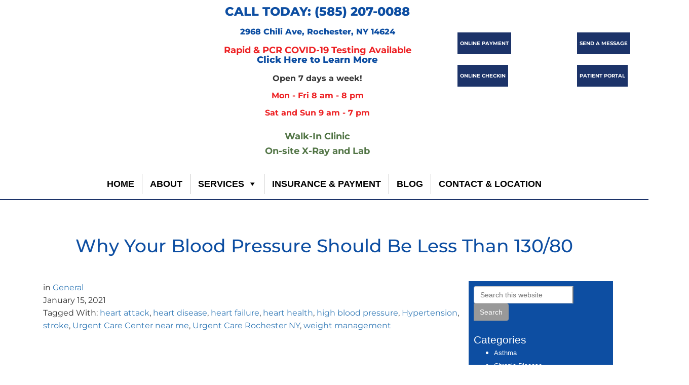

--- FILE ---
content_type: text/html; charset=UTF-8
request_url: https://www.cornerstoneuc.com/2021/01/15/why-your-blood-pressure-should-be-less-than-130-80/
body_size: 75165
content:
<!DOCTYPE html>
<html lang="en-US">
<head ><meta charset="UTF-8" /><script>if(navigator.userAgent.match(/MSIE|Internet Explorer/i)||navigator.userAgent.match(/Trident\/7\..*?rv:11/i)){var href=document.location.href;if(!href.match(/[?&]nowprocket/)){if(href.indexOf("?")==-1){if(href.indexOf("#")==-1){document.location.href=href+"?nowprocket=1"}else{document.location.href=href.replace("#","?nowprocket=1#")}}else{if(href.indexOf("#")==-1){document.location.href=href+"&nowprocket=1"}else{document.location.href=href.replace("#","&nowprocket=1#")}}}}</script><script>class RocketLazyLoadScripts{constructor(){this.triggerEvents=["keydown","mousedown","mousemove","touchmove","touchstart","touchend","wheel"],this.userEventHandler=this._triggerListener.bind(this),this.touchStartHandler=this._onTouchStart.bind(this),this.touchMoveHandler=this._onTouchMove.bind(this),this.touchEndHandler=this._onTouchEnd.bind(this),this.clickHandler=this._onClick.bind(this),this.interceptedClicks=[],window.addEventListener("pageshow",t=>{this.persisted=t.persisted}),window.addEventListener("DOMContentLoaded",()=>{this._preconnect3rdParties()}),this.delayedScripts={normal:[],async:[],defer:[]},this.trash=[],this.allJQueries=[]}_addUserInteractionListener(t){if(document.hidden){t._triggerListener();return}this.triggerEvents.forEach(e=>window.addEventListener(e,t.userEventHandler,{passive:!0})),window.addEventListener("touchstart",t.touchStartHandler,{passive:!0}),window.addEventListener("mousedown",t.touchStartHandler),document.addEventListener("visibilitychange",t.userEventHandler)}_removeUserInteractionListener(){this.triggerEvents.forEach(t=>window.removeEventListener(t,this.userEventHandler,{passive:!0})),document.removeEventListener("visibilitychange",this.userEventHandler)}_onTouchStart(t){"HTML"!==t.target.tagName&&(window.addEventListener("touchend",this.touchEndHandler),window.addEventListener("mouseup",this.touchEndHandler),window.addEventListener("touchmove",this.touchMoveHandler,{passive:!0}),window.addEventListener("mousemove",this.touchMoveHandler),t.target.addEventListener("click",this.clickHandler),this._renameDOMAttribute(t.target,"onclick","rocket-onclick"),this._pendingClickStarted())}_onTouchMove(t){window.removeEventListener("touchend",this.touchEndHandler),window.removeEventListener("mouseup",this.touchEndHandler),window.removeEventListener("touchmove",this.touchMoveHandler,{passive:!0}),window.removeEventListener("mousemove",this.touchMoveHandler),t.target.removeEventListener("click",this.clickHandler),this._renameDOMAttribute(t.target,"rocket-onclick","onclick"),this._pendingClickFinished()}_onTouchEnd(t){window.removeEventListener("touchend",this.touchEndHandler),window.removeEventListener("mouseup",this.touchEndHandler),window.removeEventListener("touchmove",this.touchMoveHandler,{passive:!0}),window.removeEventListener("mousemove",this.touchMoveHandler)}_onClick(t){t.target.removeEventListener("click",this.clickHandler),this._renameDOMAttribute(t.target,"rocket-onclick","onclick"),this.interceptedClicks.push(t),t.preventDefault(),t.stopPropagation(),t.stopImmediatePropagation(),this._pendingClickFinished()}_replayClicks(){window.removeEventListener("touchstart",this.touchStartHandler,{passive:!0}),window.removeEventListener("mousedown",this.touchStartHandler),this.interceptedClicks.forEach(t=>{t.target.dispatchEvent(new MouseEvent("click",{view:t.view,bubbles:!0,cancelable:!0}))})}_waitForPendingClicks(){return new Promise(t=>{this._isClickPending?this._pendingClickFinished=t:t()})}_pendingClickStarted(){this._isClickPending=!0}_pendingClickFinished(){this._isClickPending=!1}_renameDOMAttribute(t,e,r){t.hasAttribute&&t.hasAttribute(e)&&(event.target.setAttribute(r,event.target.getAttribute(e)),event.target.removeAttribute(e))}_triggerListener(){this._removeUserInteractionListener(this),"loading"===document.readyState?document.addEventListener("DOMContentLoaded",this._loadEverythingNow.bind(this)):this._loadEverythingNow()}_preconnect3rdParties(){let t=[];document.querySelectorAll("script[type=rocketlazyloadscript]").forEach(e=>{if(e.hasAttribute("src")){let r=new URL(e.src).origin;r!==location.origin&&t.push({src:r,crossOrigin:e.crossOrigin||"module"===e.getAttribute("data-rocket-type")})}}),t=[...new Map(t.map(t=>[JSON.stringify(t),t])).values()],this._batchInjectResourceHints(t,"preconnect")}async _loadEverythingNow(){this.lastBreath=Date.now(),this._delayEventListeners(this),this._delayJQueryReady(this),this._handleDocumentWrite(),this._registerAllDelayedScripts(),this._preloadAllScripts(),await this._loadScriptsFromList(this.delayedScripts.normal),await this._loadScriptsFromList(this.delayedScripts.defer),await this._loadScriptsFromList(this.delayedScripts.async);try{await this._triggerDOMContentLoaded(),await this._triggerWindowLoad()}catch(t){console.error(t)}window.dispatchEvent(new Event("rocket-allScriptsLoaded")),this._waitForPendingClicks().then(()=>{this._replayClicks()}),this._emptyTrash()}_registerAllDelayedScripts(){document.querySelectorAll("script[type=rocketlazyloadscript]").forEach(t=>{t.hasAttribute("data-rocket-src")?t.hasAttribute("async")&&!1!==t.async?this.delayedScripts.async.push(t):t.hasAttribute("defer")&&!1!==t.defer||"module"===t.getAttribute("data-rocket-type")?this.delayedScripts.defer.push(t):this.delayedScripts.normal.push(t):this.delayedScripts.normal.push(t)})}async _transformScript(t){return new Promise((await this._littleBreath(),navigator.userAgent.indexOf("Firefox/")>0||""===navigator.vendor)?e=>{let r=document.createElement("script");[...t.attributes].forEach(t=>{let e=t.nodeName;"type"!==e&&("data-rocket-type"===e&&(e="type"),"data-rocket-src"===e&&(e="src"),r.setAttribute(e,t.nodeValue))}),t.text&&(r.text=t.text),r.hasAttribute("src")?(r.addEventListener("load",e),r.addEventListener("error",e)):(r.text=t.text,e());try{t.parentNode.replaceChild(r,t)}catch(i){e()}}:async e=>{function r(){t.setAttribute("data-rocket-status","failed"),e()}try{let i=t.getAttribute("data-rocket-type"),n=t.getAttribute("data-rocket-src");t.text,i?(t.type=i,t.removeAttribute("data-rocket-type")):t.removeAttribute("type"),t.addEventListener("load",function r(){t.setAttribute("data-rocket-status","executed"),e()}),t.addEventListener("error",r),n?(t.removeAttribute("data-rocket-src"),t.src=n):t.src="data:text/javascript;base64,"+window.btoa(unescape(encodeURIComponent(t.text)))}catch(s){r()}})}async _loadScriptsFromList(t){let e=t.shift();return e&&e.isConnected?(await this._transformScript(e),this._loadScriptsFromList(t)):Promise.resolve()}_preloadAllScripts(){this._batchInjectResourceHints([...this.delayedScripts.normal,...this.delayedScripts.defer,...this.delayedScripts.async],"preload")}_batchInjectResourceHints(t,e){var r=document.createDocumentFragment();t.forEach(t=>{let i=t.getAttribute&&t.getAttribute("data-rocket-src")||t.src;if(i){let n=document.createElement("link");n.href=i,n.rel=e,"preconnect"!==e&&(n.as="script"),t.getAttribute&&"module"===t.getAttribute("data-rocket-type")&&(n.crossOrigin=!0),t.crossOrigin&&(n.crossOrigin=t.crossOrigin),t.integrity&&(n.integrity=t.integrity),r.appendChild(n),this.trash.push(n)}}),document.head.appendChild(r)}_delayEventListeners(t){let e={};function r(t,r){!function t(r){!e[r]&&(e[r]={originalFunctions:{add:r.addEventListener,remove:r.removeEventListener},eventsToRewrite:[]},r.addEventListener=function(){arguments[0]=i(arguments[0]),e[r].originalFunctions.add.apply(r,arguments)},r.removeEventListener=function(){arguments[0]=i(arguments[0]),e[r].originalFunctions.remove.apply(r,arguments)});function i(t){return e[r].eventsToRewrite.indexOf(t)>=0?"rocket-"+t:t}}(t),e[t].eventsToRewrite.push(r)}function i(t,e){let r=t[e];Object.defineProperty(t,e,{get:()=>r||function(){},set(i){t["rocket"+e]=r=i}})}r(document,"DOMContentLoaded"),r(window,"DOMContentLoaded"),r(window,"load"),r(window,"pageshow"),r(document,"readystatechange"),i(document,"onreadystatechange"),i(window,"onload"),i(window,"onpageshow")}_delayJQueryReady(t){let e;function r(r){if(r&&r.fn&&!t.allJQueries.includes(r)){r.fn.ready=r.fn.init.prototype.ready=function(e){return t.domReadyFired?e.bind(document)(r):document.addEventListener("rocket-DOMContentLoaded",()=>e.bind(document)(r)),r([])};let i=r.fn.on;r.fn.on=r.fn.init.prototype.on=function(){if(this[0]===window){function t(t){return t.split(" ").map(t=>"load"===t||0===t.indexOf("load.")?"rocket-jquery-load":t).join(" ")}"string"==typeof arguments[0]||arguments[0]instanceof String?arguments[0]=t(arguments[0]):"object"==typeof arguments[0]&&Object.keys(arguments[0]).forEach(e=>{delete Object.assign(arguments[0],{[t(e)]:arguments[0][e]})[e]})}return i.apply(this,arguments),this},t.allJQueries.push(r)}e=r}r(window.jQuery),Object.defineProperty(window,"jQuery",{get:()=>e,set(t){r(t)}})}async _triggerDOMContentLoaded(){this.domReadyFired=!0,await this._littleBreath(),document.dispatchEvent(new Event("rocket-DOMContentLoaded")),await this._littleBreath(),window.dispatchEvent(new Event("rocket-DOMContentLoaded")),await this._littleBreath(),document.dispatchEvent(new Event("rocket-readystatechange")),await this._littleBreath(),document.rocketonreadystatechange&&document.rocketonreadystatechange()}async _triggerWindowLoad(){await this._littleBreath(),window.dispatchEvent(new Event("rocket-load")),await this._littleBreath(),window.rocketonload&&window.rocketonload(),await this._littleBreath(),this.allJQueries.forEach(t=>t(window).trigger("rocket-jquery-load")),await this._littleBreath();let t=new Event("rocket-pageshow");t.persisted=this.persisted,window.dispatchEvent(t),await this._littleBreath(),window.rocketonpageshow&&window.rocketonpageshow({persisted:this.persisted})}_handleDocumentWrite(){let t=new Map;document.write=document.writeln=function(e){let r=document.currentScript;r||console.error("WPRocket unable to document.write this: "+e);let i=document.createRange(),n=r.parentElement,s=t.get(r);void 0===s&&(s=r.nextSibling,t.set(r,s));let a=document.createDocumentFragment();i.setStart(a,0),a.appendChild(i.createContextualFragment(e)),n.insertBefore(a,s)}}async _littleBreath(){Date.now()-this.lastBreath>45&&(await this._requestAnimFrame(),this.lastBreath=Date.now())}async _requestAnimFrame(){return document.hidden?new Promise(t=>setTimeout(t)):new Promise(t=>requestAnimationFrame(t))}_emptyTrash(){this.trash.forEach(t=>t.remove())}static run(){let t=new RocketLazyLoadScripts;t._addUserInteractionListener(t)}}RocketLazyLoadScripts.run();</script>

<meta name="viewport" content="width=device-width, initial-scale=1" />
<meta name='robots' content='index, follow, max-image-preview:large, max-snippet:-1, max-video-preview:-1' />
	<style></style>
	
	<!-- This site is optimized with the Yoast SEO plugin v23.7 - https://yoast.com/wordpress/plugins/seo/ -->
	<title>Why Your Blood Pressure Should Be Less Than 130/80 | Corner Stone Urgent Care Center</title><link rel="preload" as="font" href="https://use.fontawesome.com/releases/v5.15.4/webfonts/fa-brands-400.woff2" crossorigin><link rel="preload" as="font" href="https://use.fontawesome.com/releases/v5.15.4/webfonts/fa-solid-900.woff2" crossorigin><link rel="preload" as="font" href="https://www.cornerstoneuc.com/wp-content/plugins/shiftnav-pro/assets/css/fontawesome/fonts/fontawesome-webfont.woff2?v=4.7.0" crossorigin><link rel="preload" as="font" href="https://fonts.gstatic.com/s/opensans/v40/memvYaGs126MiZpBA-UvWbX2vVnXBbObj2OVTS-muw.woff2" crossorigin><link rel="preload" as="font" href="https://fonts.gstatic.com/s/montserrat/v26/JTUSjIg1_i6t8kCHKm459Wlhyw.woff2" crossorigin><style id="wpr-usedcss">:root{--wp--preset--aspect-ratio--square:1;--wp--preset--aspect-ratio--4-3:4/3;--wp--preset--aspect-ratio--3-4:3/4;--wp--preset--aspect-ratio--3-2:3/2;--wp--preset--aspect-ratio--2-3:2/3;--wp--preset--aspect-ratio--16-9:16/9;--wp--preset--aspect-ratio--9-16:9/16;--wp--preset--color--black:#000000;--wp--preset--color--cyan-bluish-gray:#abb8c3;--wp--preset--color--white:#ffffff;--wp--preset--color--pale-pink:#f78da7;--wp--preset--color--vivid-red:#cf2e2e;--wp--preset--color--luminous-vivid-orange:#ff6900;--wp--preset--color--luminous-vivid-amber:#fcb900;--wp--preset--color--light-green-cyan:#7bdcb5;--wp--preset--color--vivid-green-cyan:#00d084;--wp--preset--color--pale-cyan-blue:#8ed1fc;--wp--preset--color--vivid-cyan-blue:#0693e3;--wp--preset--color--vivid-purple:#9b51e0;--wp--preset--gradient--vivid-cyan-blue-to-vivid-purple:linear-gradient(135deg,rgba(6, 147, 227, 1) 0%,rgb(155, 81, 224) 100%);--wp--preset--gradient--light-green-cyan-to-vivid-green-cyan:linear-gradient(135deg,rgb(122, 220, 180) 0%,rgb(0, 208, 130) 100%);--wp--preset--gradient--luminous-vivid-amber-to-luminous-vivid-orange:linear-gradient(135deg,rgba(252, 185, 0, 1) 0%,rgba(255, 105, 0, 1) 100%);--wp--preset--gradient--luminous-vivid-orange-to-vivid-red:linear-gradient(135deg,rgba(255, 105, 0, 1) 0%,rgb(207, 46, 46) 100%);--wp--preset--gradient--very-light-gray-to-cyan-bluish-gray:linear-gradient(135deg,rgb(238, 238, 238) 0%,rgb(169, 184, 195) 100%);--wp--preset--gradient--cool-to-warm-spectrum:linear-gradient(135deg,rgb(74, 234, 220) 0%,rgb(151, 120, 209) 20%,rgb(207, 42, 186) 40%,rgb(238, 44, 130) 60%,rgb(251, 105, 98) 80%,rgb(254, 248, 76) 100%);--wp--preset--gradient--blush-light-purple:linear-gradient(135deg,rgb(255, 206, 236) 0%,rgb(152, 150, 240) 100%);--wp--preset--gradient--blush-bordeaux:linear-gradient(135deg,rgb(254, 205, 165) 0%,rgb(254, 45, 45) 50%,rgb(107, 0, 62) 100%);--wp--preset--gradient--luminous-dusk:linear-gradient(135deg,rgb(255, 203, 112) 0%,rgb(199, 81, 192) 50%,rgb(65, 88, 208) 100%);--wp--preset--gradient--pale-ocean:linear-gradient(135deg,rgb(255, 245, 203) 0%,rgb(182, 227, 212) 50%,rgb(51, 167, 181) 100%);--wp--preset--gradient--electric-grass:linear-gradient(135deg,rgb(202, 248, 128) 0%,rgb(113, 206, 126) 100%);--wp--preset--gradient--midnight:linear-gradient(135deg,rgb(2, 3, 129) 0%,rgb(40, 116, 252) 100%);--wp--preset--font-size--small:13px;--wp--preset--font-size--medium:20px;--wp--preset--font-size--large:36px;--wp--preset--font-size--x-large:42px;--wp--preset--spacing--20:0.44rem;--wp--preset--spacing--30:0.67rem;--wp--preset--spacing--40:1rem;--wp--preset--spacing--50:1.5rem;--wp--preset--spacing--60:2.25rem;--wp--preset--spacing--70:3.38rem;--wp--preset--spacing--80:5.06rem;--wp--preset--shadow--natural:6px 6px 9px rgba(0, 0, 0, .2);--wp--preset--shadow--deep:12px 12px 50px rgba(0, 0, 0, .4);--wp--preset--shadow--sharp:6px 6px 0px rgba(0, 0, 0, .2);--wp--preset--shadow--outlined:6px 6px 0px -3px rgba(255, 255, 255, 1),6px 6px rgba(0, 0, 0, 1);--wp--preset--shadow--crisp:6px 6px 0px rgba(0, 0, 0, 1)}:where(.is-layout-flex){gap:.5em}:where(.is-layout-grid){gap:.5em}:where(.wp-block-post-template.is-layout-flex){gap:1.25em}:where(.wp-block-post-template.is-layout-grid){gap:1.25em}:where(.wp-block-columns.is-layout-flex){gap:2em}:where(.wp-block-columns.is-layout-grid){gap:2em}:root :where(.wp-block-pullquote){font-size:1.5em;line-height:1.6}#mega-menu-wrap-menu-header,#mega-menu-wrap-menu-header #mega-menu-menu-header,#mega-menu-wrap-menu-header #mega-menu-menu-header a.mega-menu-link,#mega-menu-wrap-menu-header #mega-menu-menu-header li.mega-menu-item,#mega-menu-wrap-menu-header #mega-menu-menu-header ul.mega-sub-menu{-moz-transition:none;-o-transition:none;-webkit-transition:none;transition:none;-webkit-border-radius:0 0 0 0;-moz-border-radius:0;-ms-border-radius:0 0 0 0;-o-border-radius:0;border-radius:0 0 0 0;-webkit-box-shadow:none;-moz-box-shadow:none;-ms-box-shadow:none;-o-box-shadow:none;box-shadow:none;background:0 0;border:0;bottom:auto;box-sizing:border-box;clip:auto;color:#666;display:block;float:none;font-family:inherit;font-size:14px;height:auto;left:auto;line-height:1.7;list-style-type:none;margin:0;min-height:0;opacity:1;outline:0;overflow:visible;padding:0;position:relative;right:auto;text-align:left;text-decoration:none;text-transform:none;top:auto;vertical-align:baseline;visibility:inherit;width:auto}#mega-menu-wrap-menu-header #mega-menu-menu-header a.mega-menu-link:after,#mega-menu-wrap-menu-header #mega-menu-menu-header a.mega-menu-link:before,#mega-menu-wrap-menu-header #mega-menu-menu-header li.mega-menu-item:after,#mega-menu-wrap-menu-header #mega-menu-menu-header li.mega-menu-item:before,#mega-menu-wrap-menu-header #mega-menu-menu-header ul.mega-sub-menu:after,#mega-menu-wrap-menu-header #mega-menu-menu-header ul.mega-sub-menu:before,#mega-menu-wrap-menu-header #mega-menu-menu-header:after,#mega-menu-wrap-menu-header #mega-menu-menu-header:before,#mega-menu-wrap-menu-header:after,#mega-menu-wrap-menu-header:before{display:none}#mega-menu-wrap-menu-header{background:rgba(0,0,0,0);-webkit-border-radius:0px 0px 0px 0px;-moz-border-radius:0;-ms-border-radius:0px 0px 0px 0px;-o-border-radius:0;border-radius:0 0 0 0}#mega-menu-wrap-menu-header.mega-keyboard-navigation #mega-menu-menu-header a:focus,#mega-menu-wrap-menu-header.mega-keyboard-navigation #mega-menu-menu-header input:focus,#mega-menu-wrap-menu-header.mega-keyboard-navigation .mega-menu-toggle:focus{-webkit-box-shadow:inset 0 0 3px 1px #0ff;-moz-box-shadow:inset 0 0 3px 1px #0ff;-ms-box-shadow:inset 0 0 3px 1px #0ff;-o-box-shadow:inset 0 0 3px 1px #0ff;box-shadow:inset 0 0 3px 1px #0ff}#mega-menu-wrap-menu-header #mega-menu-menu-header{visibility:visible;text-align:center;padding:0}#mega-menu-wrap-menu-header #mega-menu-menu-header a.mega-menu-link{cursor:pointer;display:inline}#mega-menu-wrap-menu-header #mega-menu-menu-header>li.mega-animating>ul.mega-sub-menu{pointer-events:none}#mega-menu-wrap-menu-header #mega-menu-menu-header p{margin-bottom:10px}#mega-menu-wrap-menu-header #mega-menu-menu-header img,#mega-menu-wrap-menu-header #mega-menu-menu-header input{max-width:100%}#mega-menu-wrap-menu-header #mega-menu-menu-header li.mega-menu-item>ul.mega-sub-menu{display:block;visibility:hidden;opacity:1;pointer-events:auto}@media only screen and (min-width:1025px){#mega-menu-wrap-menu-header #mega-menu-menu-header[data-effect=fade] li.mega-menu-item>ul.mega-sub-menu{opacity:0;transition-duration:.2s;transition-timing-function:ease-in;transition-property:opacity,visibility}#mega-menu-wrap-menu-header #mega-menu-menu-header[data-effect=fade] li.mega-menu-item.mega-menu-megamenu.mega-toggle-on ul.mega-sub-menu,#mega-menu-wrap-menu-header #mega-menu-menu-header[data-effect=fade] li.mega-menu-item.mega-toggle-on>ul.mega-sub-menu,#mega-menu-wrap-menu-header #mega-menu-menu-header[data-effect=fade].mega-no-js li.mega-menu-item:focus>ul.mega-sub-menu,#mega-menu-wrap-menu-header #mega-menu-menu-header[data-effect=fade].mega-no-js li.mega-menu-item:hover>ul.mega-sub-menu{opacity:1}#mega-menu-wrap-menu-header #mega-menu-menu-header[data-effect=fade_up] li.mega-menu-item.mega-menu-flyout ul.mega-sub-menu,#mega-menu-wrap-menu-header #mega-menu-menu-header[data-effect=fade_up] li.mega-menu-item.mega-menu-megamenu>ul.mega-sub-menu{opacity:0;margin-top:10px;transition-duration:.2s;transition-timing-function:ease-in;transition-property:opacity,margin-top,visibility}#mega-menu-wrap-menu-header #mega-menu-menu-header[data-effect=fade_up] li.mega-menu-item.mega-menu-megamenu.mega-toggle-on ul.mega-sub-menu,#mega-menu-wrap-menu-header #mega-menu-menu-header[data-effect=fade_up] li.mega-menu-item.mega-toggle-on>ul.mega-sub-menu,#mega-menu-wrap-menu-header #mega-menu-menu-header[data-effect=fade_up].mega-no-js li.mega-menu-item:focus>ul.mega-sub-menu,#mega-menu-wrap-menu-header #mega-menu-menu-header[data-effect=fade_up].mega-no-js li.mega-menu-item:hover>ul.mega-sub-menu{opacity:1;margin-top:0}}#mega-menu-wrap-menu-header #mega-menu-menu-header li.mega-menu-item.mega-toggle-on>ul.mega-sub-menu,#mega-menu-wrap-menu-header #mega-menu-menu-header.mega-no-js li.mega-menu-item:focus>ul.mega-sub-menu,#mega-menu-wrap-menu-header #mega-menu-menu-header.mega-no-js li.mega-menu-item:hover>ul.mega-sub-menu{visibility:visible}#mega-menu-wrap-menu-header #mega-menu-menu-header li.mega-menu-item.mega-menu-megamenu ul.mega-sub-menu ul.mega-sub-menu{visibility:inherit;opacity:1}#mega-menu-wrap-menu-header #mega-menu-menu-header li.mega-menu-item a[class^=dashicons]:before{font-family:dashicons}#mega-menu-wrap-menu-header #mega-menu-menu-header li.mega-menu-item a.mega-menu-link:before{display:inline-block;font:inherit;font-family:dashicons;position:static;margin:0 6px 0 0;vertical-align:top;-webkit-font-smoothing:antialiased;-moz-osx-font-smoothing:grayscale;color:inherit}#mega-menu-wrap-menu-header #mega-menu-menu-header li.mega-align-bottom-left.mega-toggle-on>a.mega-menu-link{-webkit-border-radius:0px 0px 0 0;-moz-border-radius:0;-ms-border-radius:0px 0px 0 0;-o-border-radius:0;border-radius:0 0 0 0}#mega-menu-wrap-menu-header #mega-menu-menu-header>li.mega-menu-megamenu.mega-menu-item{position:static}#mega-menu-wrap-menu-header #mega-menu-menu-header>li.mega-menu-item{margin:0;display:inline-block;height:auto;vertical-align:middle;border-left:1px solid rgba(0,0,0,.23);-webkit-box-shadow:inset 1px 0 0 0 rgba(255,255,255,.1);-moz-box-shadow:inset 1px 0 0 0 rgba(255,255,255,.1);-ms-box-shadow:inset 1px 0 0 0 rgba(255,255,255,.1);-o-box-shadow:inset 1px 0 0 0 rgba(255,255,255,.1);box-shadow:inset 1px 0 0 0 rgba(255,255,255,.1)}#mega-menu-wrap-menu-header #mega-menu-menu-header>li.mega-menu-item:first-of-type{border-left:0;-webkit-box-shadow:none;-moz-box-shadow:none;-ms-box-shadow:none;-o-box-shadow:none;box-shadow:none}#mega-menu-wrap-menu-header #mega-menu-menu-header>li.mega-menu-item.mega-toggle-on>a.mega-menu-link,#mega-menu-wrap-menu-header #mega-menu-menu-header>li.mega-menu-item>a.mega-menu-link:focus,#mega-menu-wrap-menu-header #mega-menu-menu-header>li.mega-menu-item>a.mega-menu-link:hover{background:rgba(0,0,0,0);color:#7accc8;font-weight:300;text-decoration:none;border-color:#fff}#mega-menu-wrap-menu-header #mega-menu-menu-header>li.mega-menu-item>a.mega-menu-link{border-top:0 solid #fff;border-left:0 solid #fff;border-right:0px solid #fff;border-bottom:0 solid #fff;outline:0;text-decoration:none;padding:0 15px;line-height:40px;font-weight:300;height:40px;vertical-align:baseline;text-align:center;width:auto;display:block;color:#000;text-transform:uppercase;text-decoration:none;background:rgba(0,0,0,0);-webkit-border-radius:0px 0px 0px 0px;-moz-border-radius:0;-ms-border-radius:0px 0px 0px 0px;-o-border-radius:0;border-radius:0 0 0 0;font-family:inherit;font-size:18px}@media only screen and (max-width:1024px){#mega-menu-wrap-menu-header #mega-menu-menu-header{background:#fff}#mega-menu-wrap-menu-header #mega-menu-menu-header{padding:0}#mega-menu-wrap-menu-header #mega-menu-menu-header>li.mega-menu-item>a.mega-menu-link{text-align:center;color:#000;font-size:20px}#mega-menu-wrap-menu-header #mega-menu-menu-header>li.mega-menu-item{display:list-item;margin:0;clear:both;border:0}#mega-menu-wrap-menu-header #mega-menu-menu-header>li.mega-menu-item>a.mega-menu-link{-webkit-border-radius:0 0 0 0 0 0 0;-moz-border-radius:0;-ms-border-radius:0 0 0 0 0 0 0;-o-border-radius:0;border-radius:0 0 0 0 0 0 0;border:0;margin:0;line-height:40px;height:40px;padding:0 10px}}#mega-menu-wrap-menu-header #mega-menu-menu-header li.mega-menu-megamenu>ul.mega-sub-menu>li.mega-menu-row{width:100%;float:left;background:0 0;border:0}#mega-menu-wrap-menu-header #mega-menu-menu-header>li.mega-menu-megamenu>ul.mega-sub-menu{z-index:999;-webkit-border-radius:0px 0px 0px 0px;-moz-border-radius:0;-ms-border-radius:0px 0px 0px 0px;-o-border-radius:0;border-radius:0 0 0 0;background:#fff;padding:0;position:absolute;width:100%;border-top:0 solid #fff;border-left:0 solid #fff;border-right:0px solid #fff;border-bottom:0 solid #fff;max-width:none;left:0}#mega-menu-wrap-menu-header #mega-menu-menu-header>li.mega-menu-megamenu>ul.mega-sub-menu li.mega-menu-item-has-children a.mega-menu-link:after{display:none}#mega-menu-wrap-menu-header #mega-menu-menu-header>li.mega-menu-megamenu>ul.mega-sub-menu>li.mega-menu-item ul.mega-sub-menu{clear:both}#mega-menu-wrap-menu-header #mega-menu-menu-header>li.mega-menu-megamenu>ul.mega-sub-menu>li.mega-menu-item ul.mega-sub-menu li.mega-menu-item ul.mega-sub-menu{margin-left:10px}#mega-menu-wrap-menu-header #mega-menu-menu-header>li.mega-menu-megamenu>ul.mega-sub-menu>li.mega-menu-item ul.mega-sub-menu li.mega-menu-item ul.mega-sub-menu li.mega-menu-item ul.mega-sub-menu{margin-left:20px}#mega-menu-wrap-menu-header #mega-menu-menu-header>li.mega-menu-megamenu>ul.mega-sub-menu>li.mega-menu-item{color:#666;font-family:inherit;font-size:14px;display:block;float:left;clear:none;padding:15px;vertical-align:top}#mega-menu-wrap-menu-header #mega-menu-menu-header>li.mega-menu-megamenu>ul.mega-sub-menu>li.mega-menu-item.mega-menu-clear{clear:left}#mega-menu-wrap-menu-header #mega-menu-menu-header>li.mega-menu-megamenu>ul.mega-sub-menu>li.mega-menu-item>a.mega-menu-link{color:#555;font-family:inherit;font-size:16px;text-transform:uppercase;text-decoration:none;font-weight:700;margin:0;padding:0;vertical-align:top;display:block;border-top:0 solid #555;border-left:0 solid #555;border-right:0px solid #555;border-bottom:0 solid #555}#mega-menu-wrap-menu-header #mega-menu-menu-header>li.mega-menu-megamenu>ul.mega-sub-menu>li.mega-menu-item>a.mega-menu-link:focus,#mega-menu-wrap-menu-header #mega-menu-menu-header>li.mega-menu-megamenu>ul.mega-sub-menu>li.mega-menu-item>a.mega-menu-link:hover{color:#555;font-weight:700;text-decoration:none;background:rgba(0,0,0,0)}#mega-menu-wrap-menu-header #mega-menu-menu-header>li.mega-menu-megamenu>ul.mega-sub-menu>li.mega-menu-item li.mega-menu-item>a.mega-menu-link{color:#666;font-family:inherit;font-size:14px;text-transform:none;text-decoration:none;font-weight:400;margin:0;padding:0;vertical-align:top;display:block}#mega-menu-wrap-menu-header #mega-menu-menu-header>li.mega-menu-megamenu>ul.mega-sub-menu>li.mega-menu-item li.mega-menu-item>a.mega-menu-link:focus,#mega-menu-wrap-menu-header #mega-menu-menu-header>li.mega-menu-megamenu>ul.mega-sub-menu>li.mega-menu-item li.mega-menu-item>a.mega-menu-link:hover{color:#666;font-weight:400;text-decoration:none;background:rgba(0,0,0,0)}@media only screen and (max-width:1024px){#mega-menu-wrap-menu-header #mega-menu-menu-header>li.mega-menu-megamenu>ul.mega-sub-menu{float:left;position:static;width:100%}#mega-menu-wrap-menu-header #mega-menu-menu-header>li.mega-menu-megamenu>ul.mega-sub-menu{border:0;padding:10px;-webkit-border-radius:0 0 0 0;-moz-border-radius:0;-ms-border-radius:0 0 0 0;-o-border-radius:0;border-radius:0 0 0 0}#mega-menu-wrap-menu-header #mega-menu-menu-header>li.mega-menu-megamenu>ul.mega-sub-menu>li.mega-menu-item{width:50%}#mega-menu-wrap-menu-header #mega-menu-menu-header>li.mega-menu-megamenu>ul.mega-sub-menu>li:nth-child(odd){clear:left}}#mega-menu-wrap-menu-header #mega-menu-menu-header>li.mega-menu-flyout ul.mega-sub-menu{z-index:999;position:absolute;width:230px;border-top:0 solid #fff;border-left:0 solid #fff;border-right:0px solid #fff;border-bottom:0 solid #fff;padding:0;background:#fff;max-width:none}@media only screen and (max-width:1024px){#mega-menu-wrap-menu-header #mega-menu-menu-header>li.mega-menu-flyout ul.mega-sub-menu{float:left;position:static;width:100%;padding:0;border:0}#mega-menu-wrap-menu-header #mega-menu-menu-header>li.mega-menu-flyout ul.mega-sub-menu li.mega-menu-item{clear:both}#mega-menu-wrap-menu-header #mega-menu-menu-header>li.mega-menu-flyout ul.mega-sub-menu li.mega-menu-item:first-child>a.mega-menu-link{border-top-left-radius:0;border-top-right-radius:0}}#mega-menu-wrap-menu-header #mega-menu-menu-header>li.mega-menu-flyout ul.mega-sub-menu li.mega-menu-item a.mega-menu-link{display:block;background:#fff;color:#000;font-family:inherit;font-size:14px;font-weight:400;padding:0 10px;line-height:40px;text-decoration:none;text-transform:uppercase;vertical-align:baseline}#mega-menu-wrap-menu-header #mega-menu-menu-header>li.mega-menu-flyout ul.mega-sub-menu li.mega-menu-item:first-child>a.mega-menu-link{border-top-left-radius:0;border-top-right-radius:0}#mega-menu-wrap-menu-header #mega-menu-menu-header>li.mega-menu-flyout ul.mega-sub-menu li.mega-menu-item:last-child>a.mega-menu-link{border-bottom-right-radius:0;border-bottom-left-radius:0}#mega-menu-wrap-menu-header #mega-menu-menu-header>li.mega-menu-flyout ul.mega-sub-menu li.mega-menu-item a.mega-menu-link:focus,#mega-menu-wrap-menu-header #mega-menu-menu-header>li.mega-menu-flyout ul.mega-sub-menu li.mega-menu-item a.mega-menu-link:hover{background:#fff;font-weight:400;text-decoration:none;color:#7accc8}#mega-menu-wrap-menu-header #mega-menu-menu-header>li.mega-menu-flyout ul.mega-sub-menu li.mega-menu-item ul.mega-sub-menu{position:absolute;left:100%;top:0}#mega-menu-wrap-menu-header #mega-menu-menu-header li.mega-menu-item-has-children>a.mega-menu-link:after{content:'\f140';display:inline-block;font-family:dashicons;margin:0 0 0 6px;vertical-align:top;-webkit-font-smoothing:antialiased;-moz-osx-font-smoothing:grayscale;transform:rotate(0);color:inherit}#mega-menu-wrap-menu-header #mega-menu-menu-header li.mega-menu-megamenu li.mega-menu-item-has-children>a.mega-menu-link:after{display:none}#mega-menu-wrap-menu-header #mega-menu-menu-header li.mega-menu-item li.mega-menu-item-has-children>a.mega-menu-link:after{content:'\f139';float:right}#mega-menu-wrap-menu-header .mega-menu-toggle{display:none;z-index:1;cursor:pointer;background:rgba(0,0,0,0);-webkit-border-radius:2px 2px 2px 2px;-moz-border-radius:2px;-ms-border-radius:2px 2px 2px 2px;-o-border-radius:2px;border-radius:2px 2px 2px 2px;line-height:40px;height:40px;text-align:center;-webkit-touch-callout:none;-webkit-user-select:none;-khtml-user-select:none;-moz-user-select:none;-ms-user-select:none;outline:0;white-space:nowrap}#mega-menu-wrap-menu-header .mega-menu-toggle img{max-width:100%}#mega-menu-wrap-menu-header .mega-menu-toggle .mega-toggle-blocks-center,#mega-menu-wrap-menu-header .mega-menu-toggle .mega-toggle-blocks-left,#mega-menu-wrap-menu-header .mega-menu-toggle .mega-toggle-blocks-right{display:flex;flex-basis:33.33%}#mega-menu-wrap-menu-header .mega-menu-toggle .mega-toggle-blocks-left{flex:1;justify-content:flex-start}#mega-menu-wrap-menu-header .mega-menu-toggle .mega-toggle-blocks-left .mega-toggle-block{margin-left:6px}#mega-menu-wrap-menu-header .mega-menu-toggle .mega-toggle-blocks-center{justify-content:center}#mega-menu-wrap-menu-header .mega-menu-toggle .mega-toggle-blocks-center .mega-toggle-block{margin-left:3px;margin-right:3px}#mega-menu-wrap-menu-header .mega-menu-toggle .mega-toggle-blocks-right{flex:1;justify-content:flex-end}#mega-menu-wrap-menu-header .mega-menu-toggle .mega-toggle-blocks-right .mega-toggle-block{margin-right:6px}#mega-menu-wrap-menu-header .mega-menu-toggle .mega-toggle-block{display:flex;height:100%}@media only screen and (max-width:1024px){#mega-menu-wrap-menu-header #mega-menu-menu-header>li.mega-menu-flyout ul.mega-sub-menu li.mega-menu-item:last-child>a.mega-menu-link{border-bottom-right-radius:0;border-bottom-left-radius:0}#mega-menu-wrap-menu-header #mega-menu-menu-header>li.mega-menu-flyout ul.mega-sub-menu li.mega-menu-item ul.mega-sub-menu{position:static;left:0;width:100%}#mega-menu-wrap-menu-header #mega-menu-menu-header>li.mega-menu-flyout ul.mega-sub-menu li.mega-menu-item ul.mega-sub-menu a.mega-menu-link{padding-left:20px}#mega-menu-wrap-menu-header #mega-menu-menu-header li.mega-menu-item-has-children a.mega-menu-link:after{float:right}#mega-menu-wrap-menu-header #mega-menu-menu-header li.mega-menu-item-has-children.mega-toggle-on>a.mega-menu-link:after{content:'\f142'}#mega-menu-wrap-menu-header #mega-menu-menu-header li.mega-menu-item-has-children.mega-hide-sub-menu-on-mobile>a.mega-menu-link:after{display:none}#mega-menu-wrap-menu-header #mega-menu-menu-header li.mega-menu-item li.mega-menu-item-has-children>a.mega-menu-link:after{content:'\f140'}#mega-menu-wrap-menu-header .mega-menu-toggle{display:flex}#mega-menu-wrap-menu-header .mega-menu-toggle+#mega-menu-menu-header{display:none}#mega-menu-wrap-menu-header .mega-menu-toggle+#mega-menu-menu-header li.mega-menu-item>ul.mega-sub-menu{display:none;visibility:visible;opacity:1}#mega-menu-wrap-menu-header .mega-menu-toggle+#mega-menu-menu-header li.mega-menu-item.mega-toggle-on>ul.mega-sub-menu,#mega-menu-wrap-menu-header .mega-menu-toggle+#mega-menu-menu-header li.mega-menu-megamenu.mega-menu-item.mega-toggle-on ul.mega-sub-menu{display:block}#mega-menu-wrap-menu-header .mega-menu-toggle.mega-menu-open+#mega-menu-menu-header{display:block}}#mega-menu-wrap-menu-header .mega-menu-toggle .mega-toggle-block-1:after{content:'\f333';font-family:dashicons;font-size:24px;color:#000;margin:0 0 0 5px}#mega-menu-wrap-menu-header .mega-menu-toggle .mega-toggle-block-1 .mega-toggle-label{color:#000;font-size:14px}#mega-menu-wrap-menu-header .mega-menu-toggle .mega-toggle-block-1 .mega-toggle-label .mega-toggle-label-open{display:none}#mega-menu-wrap-menu-header .mega-menu-toggle .mega-toggle-block-1 .mega-toggle-label .mega-toggle-label-closed{display:inline}#mega-menu-wrap-menu-header .mega-menu-toggle.mega-menu-open .mega-toggle-block-1:after{content:'\f153'}#mega-menu-wrap-menu-header .mega-menu-toggle.mega-menu-open .mega-toggle-block-1 .mega-toggle-label-open{display:inline}#mega-menu-wrap-menu-header .mega-menu-toggle.mega-menu-open .mega-toggle-block-1 .mega-toggle-label-closed{display:none}#mega-menu-wrap-menu-header{clear:both}@font-face{font-display:swap;font-family:dashicons;src:url("https://www.cornerstoneuc.com/wp-includes/fonts/dashicons.eot?99ac726223c749443b642ce33df8b800");src:url("https://www.cornerstoneuc.com/wp-includes/fonts/dashicons.eot?99ac726223c749443b642ce33df8b800#iefix") format("embedded-opentype"),url("[data-uri]") format("woff"),url("https://www.cornerstoneuc.com/wp-includes/fonts/dashicons.ttf?99ac726223c749443b642ce33df8b800") format("truetype");font-weight:400;font-style:normal}.dashicons{font-family:dashicons;display:inline-block;line-height:1;font-weight:400;font-style:normal;speak:never;text-decoration:inherit;text-transform:none;text-rendering:auto;-webkit-font-smoothing:antialiased;-moz-osx-font-smoothing:grayscale;width:20px;height:20px;font-size:20px;vertical-align:top;text-align:center;transition:color .1s ease-in}.dashicons-arrow-down-alt2:before{content:"\f347"}.dashicons-arrow-up-alt2:before{content:"\f343"}.dashicons-editor-help:before{content:"\f223"}.dashicons-no-alt:before{content:"\f335"}html.fancybox-active:not(.fancybox-allowscroll),html.fancybox-active:not(.fancybox-allowscroll) body{touch-action:none;overscroll-behavior:none;-webkit-overflow-scrolling:auto;overflow:hidden}html.fancybox-active:not(.fancybox-allowscroll) body{margin-right:var(--vertical-scrollbar);margin-bottom:var(--horizontal-scrollbar)}html.fancybox-active:not(.fancybox-allowscroll) body.rtl{margin-right:0;margin-left:var(--vertical-scrollbar)}#fancybox-loading,#fancybox-loading div,#fancybox-overlay,#fancybox-wrap *,#fancybox-wrap ::after,#fancybox-wrap ::before{-webkit-box-sizing:border-box;-moz-box-sizing:border-box;box-sizing:border-box}#fancybox-overlay{position:fixed;top:0;left:0;width:100%;height:100%;background-color:rgba(0,0,0,.7);z-index:111100;display:none}#fancybox-tmp{padding:0;margin:0;border:0;overflow:auto;display:none}#fancybox-wrap{position:absolute;top:0;left:0;z-index:111101;display:none;outline:0!important}#fancybox-outer{position:relative;width:100%;height:100%;box-shadow:0 0 20px #111;-moz-box-shadow:0 0 20px #111;-webkit-box-shadow:0 0 20px #111;background:#fff}#fancybox-content{position:relative;width:100%;height:100%;overflow:hidden;z-index:111102;border:0 solid #fff;background:#fff;background-clip:padding-box}#fancybox-content>*{max-width:100%;max-height:100%;-webkit-overflow-scrolling:touch}#fancybox-error{color:#444;padding:14px;margin:0}#fancybox-img{width:100%;height:100%;border:none}#fancybox-img{padding:0;margin:0;line-height:0;vertical-align:top;max-width:none!important;max-height:none!important}.fancy-ico{position:absolute;width:48px;height:48px;border-radius:50%}.fancy-ico span{display:block;position:relative;left:12px;top:12px;width:24px;height:24px;border-radius:50%;background:#000;border:2px solid #fff;box-shadow:0 0 4px #000;transition:transform .25s ease-in-out}#fancybox-close:hover span,#fancybox-next:hover span,body.rtl #fancybox-prev:hover span{transform:rotate(360deg)}#fancybox-prev:hover span,body.rtl #fancybox-next:hover span{transform:rotate(-360deg)}#fancybox-close{top:-24px;right:-24px;cursor:pointer;z-index:111105;display:none}#fancybox-close span::after,#fancybox-close span::before{content:'';position:absolute;top:9px;left:4px;width:12px;height:2px;background-color:#fff}#fancybox-close span::before{transform:rotate(45deg)}#fancybox-close span::after{transform:rotate(-45deg)}#fancybox-next,#fancybox-prev{top:50%;margin-top:-24px;cursor:pointer;z-index:111102;display:none}#fancybox-next,body.rtl #fancybox-prev{left:auto;right:-24px}#fancybox-prev,body.rtl #fancybox-next{left:-24px;right:auto}#fancybox-next span::after,#fancybox-prev span::after{content:'';position:absolute;top:6px;width:8px;height:8px;border-top:2px solid #fff;border-right:2px solid #fff}#fancybox-prev span::after,body.rtl #fancybox-next span::after{transform:rotate(-135deg);left:7px}#fancybox-next span::after,body.rtl #fancybox-prev span::after{transform:rotate(45deg);left:initial;right:7px}#fancybox-title-wrap{z-index:111104}.fancybox-title-inside{padding-bottom:10px;text-align:center;color:#333;background-color:#fff;position:relative}.fancybox-title-outside{padding-top:10px;color:#fff;font-weight:600}.fancybox-title-over{position:absolute;width:100%;bottom:0;left:0;color:#fff;text-align:left}body.rtl .fancybox-title-over{text-align:right}.fancybox-title-over #fancybox-title{padding:10px;background:rgba(0,0,0,.6);display:block}.fancybox-title-float{text-align:center}.fancybox-title-float #fancybox-title{display:table;margin:-12px auto;height:24px;padding:0 15px;line-height:20px;font-size:14px;color:#fff;background:#000;border:2px solid #fff;border-radius:12px;box-shadow:0 0 4px #000;position:relative;z-index:111104}#fancybox-loading{position:fixed;top:50%;left:50%;width:40px;height:40px;margin-top:-20px;margin-left:-20px;background-color:rgba(0,0,0,.9);border-radius:5px;cursor:pointer;overflow:hidden;z-index:111104;display:none}#fancybox-loading div{transform-origin:20px 20px;animation:1.2s linear infinite fancybox-loading}#fancybox-loading div::after{content:'';display:block;position:absolute;top:7px;left:19px;width:2px;height:7px;border-radius:20%;background:#fff}#fancybox-loading div:first-child{transform:rotate(0);animation-delay:-1.1s}#fancybox-loading div:nth-child(2){transform:rotate(30deg);animation-delay:-1s}#fancybox-loading div:nth-child(3){transform:rotate(60deg);animation-delay:-.9s}#fancybox-loading div:nth-child(4){transform:rotate(90deg);animation-delay:-.8s}#fancybox-loading div:nth-child(5){transform:rotate(120deg);animation-delay:-.7s}#fancybox-loading div:nth-child(6){transform:rotate(150deg);animation-delay:-.6s}#fancybox-loading div:nth-child(7){transform:rotate(180deg);animation-delay:-.5s}#fancybox-loading div:nth-child(8){transform:rotate(210deg);animation-delay:-.4s}#fancybox-loading div:nth-child(9){transform:rotate(240deg);animation-delay:-.3s}#fancybox-loading div:nth-child(10){transform:rotate(270deg);animation-delay:-.2s}#fancybox-loading div:nth-child(11){transform:rotate(300deg);animation-delay:-.1s}#fancybox-loading div:nth-child(12){transform:rotate(330deg);animation-delay:0s}@keyframes fancybox-loading{0%{opacity:1}100%{opacity:0}}.fancybox-hidden{display:none}#fancybox-content .fancybox-hidden,#fancybox-tmp .fancybox-hidden{display:revert}#fancybox-outer{background:#fff}#fancybox-content{background:#fff;border-color:#fff;color:#000}#fancybox-title{color:#fff}.fa{-moz-osx-font-smoothing:grayscale;-webkit-font-smoothing:antialiased;display:inline-block;font-style:normal;font-variant:normal;text-rendering:auto;line-height:1}.fa-google-plus:before{content:"\f2b3"}@font-face{font-family:"Font Awesome 5 Brands";font-style:normal;font-weight:400;font-display:swap;src:url(https://use.fontawesome.com/releases/v5.15.4/webfonts/fa-brands-400.eot);src:url(https://use.fontawesome.com/releases/v5.15.4/webfonts/fa-brands-400.eot?#iefix) format("embedded-opentype"),url(https://use.fontawesome.com/releases/v5.15.4/webfonts/fa-brands-400.woff2) format("woff2"),url(https://use.fontawesome.com/releases/v5.15.4/webfonts/fa-brands-400.woff) format("woff"),url(https://use.fontawesome.com/releases/v5.15.4/webfonts/fa-brands-400.ttf) format("truetype"),url(https://use.fontawesome.com/releases/v5.15.4/webfonts/fa-brands-400.svg#fontawesome) format("svg")}@font-face{font-family:"Font Awesome 5 Free";font-style:normal;font-weight:900;font-display:swap;src:url(https://use.fontawesome.com/releases/v5.15.4/webfonts/fa-solid-900.eot);src:url(https://use.fontawesome.com/releases/v5.15.4/webfonts/fa-solid-900.eot?#iefix) format("embedded-opentype"),url(https://use.fontawesome.com/releases/v5.15.4/webfonts/fa-solid-900.woff2) format("woff2"),url(https://use.fontawesome.com/releases/v5.15.4/webfonts/fa-solid-900.woff) format("woff"),url(https://use.fontawesome.com/releases/v5.15.4/webfonts/fa-solid-900.ttf) format("truetype"),url(https://use.fontawesome.com/releases/v5.15.4/webfonts/fa-solid-900.svg#fontawesome) format("svg")}.fa{font-family:"Font Awesome 5 Free"}.fa{font-weight:900}.fa.fa-facebook{font-family:"Font Awesome 5 Brands";font-weight:400}.fa.fa-facebook:before{content:"\f39e"}.fa.fa-google-plus{font-family:"Font Awesome 5 Brands";font-weight:400}.fa.fa-google-plus:before{content:"\f0d5"}.fa.fa-yelp{font-family:"Font Awesome 5 Brands";font-weight:400}@font-face{font-display:swap;font-family:FontAwesome;src:url('https://use.fontawesome.com/releases/v5.15.4/webfonts/fa-brands-400.eot'),url('https://use.fontawesome.com/releases/v5.15.4/webfonts/fa-brands-400.eot?#iefix') format('embedded-opentype'),url('https://use.fontawesome.com/releases/v5.15.4/webfonts/fa-brands-400.woff2') format('woff2'),url('https://use.fontawesome.com/releases/v5.15.4/webfonts/fa-brands-400.woff') format('woff'),url('https://use.fontawesome.com/releases/v5.15.4/webfonts/fa-brands-400.ttf') format('truetype'),url('https://use.fontawesome.com/releases/v5.15.4/webfonts/fa-brands-400.svg#fontawesome') format('svg')}@font-face{font-display:swap;font-family:FontAwesome;src:url('https://use.fontawesome.com/releases/v5.15.4/webfonts/fa-solid-900.eot'),url('https://use.fontawesome.com/releases/v5.15.4/webfonts/fa-solid-900.eot?#iefix') format('embedded-opentype'),url('https://use.fontawesome.com/releases/v5.15.4/webfonts/fa-solid-900.woff2') format('woff2'),url('https://use.fontawesome.com/releases/v5.15.4/webfonts/fa-solid-900.woff') format('woff'),url('https://use.fontawesome.com/releases/v5.15.4/webfonts/fa-solid-900.ttf') format('truetype'),url('https://use.fontawesome.com/releases/v5.15.4/webfonts/fa-solid-900.svg#fontawesome') format('svg')}.shiftnav-wrap,body.shiftnav-lock.shiftnav-open{overflow:hidden}.shiftnav,.shiftnav *,.shiftnav-toggle,.shiftnav-toggle *{-webkit-box-sizing:border-box;-moz-box-sizing:border-box;-ms-box-sizing:border-box;-o-box-sizing:border-box;box-sizing:border-box;line-height:1.3em;-webkit-tap-highlight-color:transparent;padding:0;margin:0;background:0 0}.shiftnav-wrap{padding:0;margin:0;background:0 0;position:relative;max-width:100%}body.shiftnav-lock-x.shiftnav-enabled{overflow-x:hidden}.shiftnav,.shiftnav-inner{height:100%;overflow-y:auto;overflow-x:hidden}#shiftnav-toggle-main,.shiftnav,.shiftnav-wrap{-webkit-transition:-webkit-transform .5s;-moz-transition:-moz-transform .5s;-ms-transition:-ms-transform .5s;-o-transition:-o-transform .5s;transition:transform .5s}.shiftnav li.menu-item.shiftnav-sub-shift .shiftnav-submenu-activation,.shiftnav-fixed-right{-webkit-transition:-webkit-transform .5s;-moz-transition:-moz-transform .5s;-ms-transition:-ms-transform .5s;-o-transition:-o-transform .5s}.shiftnav .fa,.shiftnav-toggle .fa{font-family:FontAwesome}.shiftnav-toggle{cursor:pointer}#shiftnav-toggle-main{position:fixed;top:0;left:0;width:100%;max-width:100%;box-sizing:border-box;padding:0 10px;z-index:500000;text-align:center;background:#1d1d20;color:#eee}#shiftnav-toggle-main a{color:inherit;text-decoration:none}#shiftnav-toggle-main .shiftnav-main-toggle-content{padding:16px 40px}#shiftnav-toggle-main.shiftnav-toggle-main-align-center .shiftnav-main-toggle-content{width:100%;box-sizing:border-box;position:absolute;left:0}.shiftnav-toggle-main-block{padding:16px 20px;display:inline-block;line-height:1em}#shiftnav-toggle-main.shiftnav-toggle-style-burger_only{width:auto;padding:0;margin:0}#shiftnav-toggle-main.shiftnav-toggle-style-burger_only .shiftnav-toggle-burger{margin:0}.shiftnav-toggle-style-burger_only .shiftnav-toggle-burger{font-size:24px}#shiftnav-toggle-main .shiftnav-toggle-burger{float:left;content:'\f0c9';font-family:FontAwesome;padding:16px 20px;margin-left:-10px;position:relative;z-index:20;line-height:1em}.shiftnav-open #shiftnav-toggle-main.shiftnav-toggle-icon-x .shiftnav-toggle-burger .fa:before{content:'\f00d'}.shiftnav-fixed-right{position:fixed;top:0;z-index:9999999;transition:transform .5s}.shiftnav-fixed-right{right:0}.admin-bar .shiftnav-fixed-right{top:32px}@media screen and (max-width:782px){.admin-bar .shiftnav-fixed-right{top:46px}}.shiftnav-open.shiftnav-open-left #shiftnav-toggle-main,.shiftnav-open.shiftnav-open-left .shiftnav-wrap{-webkit-transform:translateX(290px);-moz-transform:translateX(290px);-ms-transform:translateX(290px);-o-transform:translateX(290px);transform:translateX(290px)}.shiftnav-open.shiftnav-open-right #shiftnav-toggle-main,.shiftnav-open.shiftnav-open-right .shiftnav-wrap,.shiftnav-open.shiftnav-open-right>.shiftnav-fixed-right{-webkit-transform:translateX(-290px);-moz-transform:translateX(-290px);-ms-transform:translateX(-290px);-o-transform:translateX(-290px);transform:translateX(-290px)}body.admin-bar #shiftnav-toggle-main,body.admin-bar .shiftnav{top:32px}body.admin-bar .shiftnav{padding-bottom:32px}@media screen and (min-width:600px) and (max-width:782px){body.admin-bar #shiftnav-toggle-main,body.admin-bar .shiftnav{top:46px}body.admin-bar .shiftnav{padding-bottom:46px}}@media screen and (max-width:600px){body.admin-bar #shiftnav-toggle-main,body.admin-bar .shiftnav{top:0}body.admin-bar .shiftnav{padding-bottom:0}html.shiftnav-nogap{margin-top:0!important}}.shiftnav-wrap{left:0;top:0;z-index:250;padding-top:1px;margin-top:-1px}.shiftnav-open .shiftnav-wrap{height:100%}.shiftnav:after{content:' ';display:block;position:absolute;right:-15px;top:0;height:100%;width:15px;background:0 0;-webkit-box-shadow:0 0 15px rgba(0,0,0,.8);-moz-box-shadow:0 0 15px rgba(0,0,0,.8);-ms-box-shadow:0 0 15px rgba(0,0,0,.8);-o-box-shadow:0 0 15px rgba(0,0,0,.8);box-shadow:0 0 15px rgba(0,0,0,.8);z-index:10000}.shiftnav,.shiftnav-no-transforms .shiftnav{width:290px}.shiftnav.shiftnav-right-edge:after{left:-15px;right:auto}.shiftnav-no-transforms .shiftnav:after{display:none!important}.shiftnav.shiftnav-nojs{display:none}.shiftnav{position:fixed;top:0;background:#fff;z-index:600000;visibility:hidden;opacity:0}.shiftnav-open .shiftnav,.shiftnav-transitioning .shiftnav{visibility:visible;opacity:1}.shiftnav-inner{-webkit-overflow-scrolling:touch}.shiftnav.shiftnav-left-edge{left:0;-webkit-transform:translateX(-290px);-moz-transform:translateX(-290px);-ms-transform:translateX(-290px);-o-transform:translateX(-290px);transform:translateX(-290px)}.shiftnav.shiftnav-right-edge{right:0;-webkit-transform:translateX(290px);-moz-transform:translateX(290px);-ms-transform:translateX(290px);-o-transform:translateX(290px);transform:translateX(290px)}.shiftnav-open .shiftnav.shiftnav-open-target{-webkit-transform:translateX(0);-moz-transform:translateX(0);-ms-transform:translateX(0);-o-transform:translateX(0);transform:translateX(0)}.shiftnav-no-transforms .shiftnav.shiftnav-left-edge{left:-290px}.shiftnav-no-transforms.shiftnav-open .shiftnav.shiftnav-open-target.shiftnav-left-edge{left:0}.shiftnav-no-transforms .shiftnav.shiftnav-right-edge{left:auto;right:-290px}.shiftnav-no-transforms.shiftnav-open .shiftnav.shiftnav-open-target.shiftnav-right-edge{right:0}.shiftnav-no-transforms #shiftnav-toggle-main,.shiftnav-no-transforms .shiftnav{-webkit-transition:none;-moz-transition:none;-ms-transition:none;-o-transition:none;transition:none}.shiftnav-no-transforms.shiftnav-open-left #shiftnav-toggle-main{left:290px}.shiftnav-no-transforms.shiftnav-open-right #shiftnav-toggle-main{left:auto;right:290px}.shiftnav-no-transforms #shiftnav-toggle-main,.shiftnav-no-transforms .shiftnav-wrap{-webkit-transform:none!important;-moz-transform:none!important;-ms-transform:none!important;-o-transform:none!important;transform:none!important}.shiftnav-no-transforms .shiftnav-inner{padding-top:30px}.shiftnav .shiftnav-panel-close{display:block;position:absolute;right:0;padding:15px 20px;background:rgba(0,0,0,.2);z-index:20;cursor:pointer}.shiftnav .shiftnav-nav,.shiftnav ul.shiftnav-menu,.shiftnav ul.shiftnav-menu ul.sub-menu{position:static;display:block;top:auto;left:auto;float:none;min-width:0}.shiftnav ul.shiftnav-menu{position:relative;clear:both;overflow:hidden}.shiftnav ul.shiftnav-menu,.shiftnav ul.shiftnav-menu ul.sub-menu{list-style:none;margin:0;padding:0}.shiftnav ul.shiftnav-menu li.menu-item{position:relative;margin:0;padding:0;background:0 0;list-style-type:none;z-index:30}.shiftnav ul.shiftnav-menu li.menu-item>.shiftnav-target,.shiftnav ul.shiftnav-menu li.shiftnav-retract>.shiftnav-target{display:block;padding:15px 25px;line-height:1.6em;text-decoration:none;position:relative;cursor:pointer;-webkit-transition:.2s;-moz-transition:.2s;-ms-transition:.2s;-o-transition:.2s;transition:.2s all ease}.shiftnav ul.shiftnav-menu li.shiftnav-retract,.shiftnav ul.shiftnav-menu li.shiftnav-sub-shift li.shiftnav-active~li.shiftnav-retract{display:none;margin:0}.shiftnav ul.shiftnav-menu li.shiftnav-sub-shift>.sub-menu.shiftnav-sub-active-current>li.shiftnav-retract{display:block}@media only screen and (max-width:960px){#shiftnav-toggle-main{font-size:16px}}@media only screen and (max-width:479px){.shiftnav{width:320px;max-width:95%}.shiftnav.shiftnav-left-edge{-webkit-transform:translateX(-320px);-moz-transform:translateX(-320px);-ms-transform:translateX(-320px);-o-transform:translateX(-320px);transform:translateX(-320px)}.shiftnav-open.shiftnav-open-left #shiftnav-toggle-main,.shiftnav-open.shiftnav-open-left .shiftnav-wrap,.shiftnav.shiftnav-right-edge{-webkit-transform:translateX(320px);-moz-transform:translateX(320px);-ms-transform:translateX(320px);-o-transform:translateX(320px);transform:translateX(320px)}.shiftnav-open.shiftnav-open-right #shiftnav-toggle-main,.shiftnav-open.shiftnav-open-right .shiftnav-fixed-right,.shiftnav-open.shiftnav-open-right .shiftnav-wrap{-webkit-transform:translateX(-320px);-moz-transform:translateX(-320px);-ms-transform:translateX(-320px);-o-transform:translateX(-320px);transform:translateX(-320px)}}@media only screen and (max-width:374px){.shiftnav{width:305px;max-width:95%}.shiftnav.shiftnav-left-edge{-webkit-transform:translateX(-305px);-moz-transform:translateX(-305px);-ms-transform:translateX(-305px);-o-transform:translateX(-305px);transform:translateX(-305px)}.shiftnav-open.shiftnav-open-left #shiftnav-toggle-main,.shiftnav-open.shiftnav-open-left .shiftnav-wrap,.shiftnav.shiftnav-right-edge{-webkit-transform:translateX(305px);-moz-transform:translateX(305px);-ms-transform:translateX(305px);-o-transform:translateX(305px);transform:translateX(305px)}.shiftnav-open.shiftnav-open-right #shiftnav-toggle-main,.shiftnav-open.shiftnav-open-right .shiftnav-fixed-right,.shiftnav-open.shiftnav-open-right .shiftnav-wrap{-webkit-transform:translateX(-305px);-moz-transform:translateX(-305px);-ms-transform:translateX(-305px);-o-transform:translateX(-305px);transform:translateX(-305px)}}@media only screen and (max-width:359px){.shiftnav{width:265px;max-width:95%}.shiftnav.shiftnav-left-edge{-webkit-transform:translateX(-265px);-moz-transform:translateX(-265px);-ms-transform:translateX(-265px);-o-transform:translateX(-265px);transform:translateX(-265px)}.shiftnav-open.shiftnav-open-left #shiftnav-toggle-main,.shiftnav-open.shiftnav-open-left .shiftnav-wrap,.shiftnav.shiftnav-right-edge{-webkit-transform:translateX(265px);-moz-transform:translateX(265px);-ms-transform:translateX(265px);-o-transform:translateX(265px);transform:translateX(265px)}.shiftnav-open.shiftnav-open-right #shiftnav-toggle-main,.shiftnav-open.shiftnav-open-right .shiftnav-fixed-right,.shiftnav-open.shiftnav-open-right .shiftnav-wrap{-webkit-transform:translateX(-265px);-moz-transform:translateX(-265px);-ms-transform:translateX(-265px);-o-transform:translateX(-265px);transform:translateX(-265px)}}@media only screen and (max-width:319px){.shiftnav{width:230px;max-width:95%}.shiftnav.shiftnav-left-edge{-webkit-transform:translateX(-230px);-moz-transform:translateX(-230px);-ms-transform:translateX(-230px);-o-transform:translateX(-230px);transform:translateX(-230px)}.shiftnav-open.shiftnav-open-left #shiftnav-toggle-main,.shiftnav-open.shiftnav-open-left .shiftnav-wrap,.shiftnav.shiftnav-right-edge{-webkit-transform:translateX(230px);-moz-transform:translateX(230px);-ms-transform:translateX(230px);-o-transform:translateX(230px);transform:translateX(230px)}.shiftnav-open.shiftnav-open-right #shiftnav-toggle-main,.shiftnav-open.shiftnav-open-right .shiftnav-fixed-right,.shiftnav-open.shiftnav-open-right .shiftnav-wrap{-webkit-transform:translateX(-230px);-moz-transform:translateX(-230px);-ms-transform:translateX(-230px);-o-transform:translateX(-230px);transform:translateX(-230px)}}.shiftnav.shiftnav-transition-standard ul.shiftnav-menu ul.sub-menu,.shiftnav.shiftnav-transition-standard ul.shiftnav-menu ul.sub-menu ul.sub-menu{-webkit-transition:.3s .1s;-moz-transition:.3s .1s;-ms-transition:.3s .1s;-o-transition:.3s .1s;transition:all .3s ease .1s}.shiftnav li.menu-item .shiftnav-submenu-activation{position:absolute;display:block;top:0;right:0;padding:0 20px;height:100%;width:50px;max-width:50px;cursor:pointer;z-index:100;text-align:center}.shiftnav .shiftnav-submenu-activation i.fa{position:absolute;top:50%;margin-top:-7px;left:50%;margin-left:-5px}.shiftnav ul.shiftnav-menu li.menu-item.shiftnav-active>*,.shiftnav ul.shiftnav-menu li.menu-item.shiftnav-in-transition>*{z-index:40}.shiftnav ul.shiftnav-menu li.menu-item.shiftnav-active>ul.sub-menu,.shiftnav ul.shiftnav-menu li.menu-item.shiftnav-in-transition>ul.sub-menu{z-index:50}.shiftnav ul.shiftnav-menu li.menu-item.shiftnav-sub-shift{overflow:hidden}.shiftnav ul.shiftnav-menu li.menu-item.shiftnav-sub-shift.shiftnav-active,.shiftnav ul.shiftnav-menu li.menu-item.shiftnav-sub-shift.shiftnav-in-transition{z-index:40;top:0;width:100%;overflow:visible}.shiftnav ul.shiftnav-menu li.menu-item.shiftnav-sub-shift.shiftnav-active>.shiftnav-submenu-activation,.shiftnav ul.shiftnav-menu li.menu-item.shiftnav-sub-shift.shiftnav-in-transition>.shiftnav-submenu-activation{-webkit-transform:translateX(100%);-moz-transform:translateX(100%);-ms-transform:translateX(100%);transform:translateX(100%)}.shiftnav li.menu-item.shiftnav-sub-shift .shiftnav-submenu-activation{height:100%;-webkit-transform:translateX(0);-moz-transform:translateX(0);-ms-transform:translateX(0);transform:translateX(0);transition:transform .5s}.shiftnav ul.shiftnav-menu li.menu-item.shiftnav-active>.shiftnav-submenu-activation{transition-duration:.2s}.shiftnav ul.shiftnav-menu li.menu-item.shiftnav-sub-shift>ul.sub-menu{position:absolute;min-height:100%;top:auto;width:100%;height:0;overflow:hidden;-webkit-transform:translateX(-100%);-moz-transform:translateX(-100%);-ms-transform:translateX(-100%);-o-transform:translateX(-100%);transform:translateX(-100%);-webkit-transition:-webkit-transform .5s;-moz-transition:-moz-transform .5s;-ms-transition:-ms-transform .5s;-o-transition:-o-transform .5s;transition:transform .5s}.shiftnav ul.shiftnav-menu li.menu-item.shiftnav-sub-shift.shiftnav-active>ul.sub-menu,.shiftnav.shiftnav-nojs ul.shiftnav-menu li.menu-item.shiftnav-sub-shift:hover>ul.sub-menu{position:relative;height:auto;overflow:hidden;-webkit-transform:translateX(0);-moz-transform:translateX(0);-ms-transform:translateX(0);-o-transform:translateX(0);transform:translateX(0)}.shiftnav.shiftnav-sub-shift-active ul.shiftnav-menu ul.shiftnav-sub-active>li.menu-item,.shiftnav.shiftnav-sub-shift-active ul.shiftnav-menu>li.menu-item{left:100%;position:absolute;width:100%}.shiftnav.shiftnav-sub-shift-active ul.shiftnav-menu li.menu-item.shiftnav-active,.shiftnav.shiftnav-sub-shift-active ul.shiftnav-menu ul.shiftnav-sub-active.shiftnav-sub-active-current>li.menu-item,.shiftnav.shiftnav-sub-shift-active ul.shiftnav-menu ul.shiftnav-sub-active>li.menu-item.shiftnav-active{left:0;position:relative}.shiftnav-sub-shift-active ul.shiftnav-menu{overflow:visible}.shiftnav li.menu-item.shiftnav-caulk{position:absolute!important;left:0;top:0;width:100%}.shiftnav-searchbar-toggle{height:100%;line-height:100%;text-align:center;display:block;float:left;cursor:pointer}#shiftnav-toggle-main .shiftnav-searchbar-drop{display:none;position:absolute;right:0;top:100%;background:#fff;width:100%;max-width:500px;box-shadow:0 0 8px rgba(0,0,0,.2)}#shiftnav-toggle-main .shiftnav-searchbar-drop-open{display:block}.shiftnav-searchbar-drop .shiftnav-search-input{width:100%;padding:24px 50px 24px 24px;height:100%;-webkit-box-sizing:border-box;-moz-box-sizing:border-box;-ms-box-sizing:border-box;-o-box-sizing:border-box;box-sizing:border-box;color:#333;background:0 0;margin:0;font-size:18px}.shiftnav h1,.shiftnav h2,.shiftnav h3,.shiftnav h4,.shiftnav p{color:inherit;padding:25px}.shiftnav p{margin:0}.shiftnav-loading{display:block;position:fixed;bottom:0;right:20px;background:#35ac6a;color:#fff;padding:15px;max-width:400px}.rtl .shiftnav li.menu-item{text-align:right}.rtl .shiftnav li.menu-item .shiftnav-submenu-activation{right:auto;left:0;-webkit-transform:translateX(0);transform:translateX(0)}.rtl .shiftnav ul.shiftnav-menu li.menu-item.shiftnav-sub-shift.shiftnav-active>.shiftnav-submenu-activation,.rtl .shiftnav ul.shiftnav-menu li.menu-item.shiftnav-sub-shift.shiftnav-in-transition>.shiftnav-submenu-activation{-webkit-transform:translateX(-100%);transform:translateX(-100%)}.rtl .shiftnav li.menu-item.shiftnav-sub-shift>.shiftnav-submenu-activation i:before{content:"\f053"}.rtl .shiftnav ul.shiftnav-menu li.shiftnav-retract>.shiftnav-target i:before{content:"\f054"}.rtl .shiftnav-searchbar-drop .shiftnav-search-input{padding:24px 24px 24px 50px}@font-face{font-display:swap;font-family:FontAwesome;src:url('https://www.cornerstoneuc.com/wp-content/plugins/shiftnav-pro/assets/css/fontawesome/fonts/fontawesome-webfont.eot?v=4.7.0');src:url('https://www.cornerstoneuc.com/wp-content/plugins/shiftnav-pro/assets/css/fontawesome/fonts/fontawesome-webfont.eot?#iefix&v=4.7.0') format('embedded-opentype'),url('https://www.cornerstoneuc.com/wp-content/plugins/shiftnav-pro/assets/css/fontawesome/fonts/fontawesome-webfont.woff2?v=4.7.0') format('woff2'),url('https://www.cornerstoneuc.com/wp-content/plugins/shiftnav-pro/assets/css/fontawesome/fonts/fontawesome-webfont.woff?v=4.7.0') format('woff'),url('https://www.cornerstoneuc.com/wp-content/plugins/shiftnav-pro/assets/css/fontawesome/fonts/fontawesome-webfont.ttf?v=4.7.0') format('truetype'),url('https://wp02-media.cdn.ihealthspot.com/wp-content/plugins/shiftnav-pro/assets/css/fontawesome/fonts/fontawesome-webfont.svg?v=4.7.0#fontawesomeregular') format('svg');font-weight:400;font-style:normal}.fa{display:inline-block;font:14px/1 FontAwesome;font-size:inherit;text-rendering:auto;-webkit-font-smoothing:antialiased;-moz-osx-font-smoothing:grayscale}.fa-chevron-left:before{content:"\f053"}.fa-chevron-right:before{content:"\f054"}.fa-facebook:before{content:"\f09a"}.fa-bars:before{content:"\f0c9"}.fa-google-plus:before{content:"\f0d5"}.fa-yelp:before{content:"\f1e9"}.shiftnav.shiftnav-skin-standard-dark{font-size:13px;line-height:1.3em}.shiftnav.shiftnav-skin-standard-dark,.shiftnav.shiftnav-skin-standard-dark ul.shiftnav-menu{background:#1d1d20;color:#eee}.shiftnav.shiftnav-skin-standard-dark ul.shiftnav-menu ul.sub-menu{color:#ccc;background:#25252a}.shiftnav.shiftnav-skin-standard-dark ul.shiftnav-menu li.menu-item>.shiftnav-target{display:block;color:#eee;border-bottom:1px solid #111;border-top:1px solid #313131;text-shadow:0 1px 1px rgba(0,0,0,.5)}.shiftnav.shiftnav-nojs.shiftnav-skin-standard-dark ul.shiftnav-menu li.menu-item>.shiftnav-target:hover,.shiftnav.shiftnav-skin-standard-dark ul.shiftnav-menu li.menu-item.current-menu-item>.shiftnav-target,.shiftnav.shiftnav-skin-standard-dark ul.shiftnav-menu li.menu-item.shiftnav-active>.shiftnav-target,.shiftnav.shiftnav-skin-standard-dark ul.shiftnav-menu li.menu-item.shiftnav-in-transition>.shiftnav-target,.shiftnav.shiftnav-skin-standard-dark ul.shiftnav-menu>li.shiftnav-sub-shift.current-menu-ancestor>.shiftnav-target{color:#eee;background:#35ac6a;border-top-color:rgba(255,255,255,.4);border-bottom-color:rgba(0,0,0,.8)}.shiftnav.shiftnav-skin-standard-dark ul.shiftnav-menu>li.menu-item>.shiftnav-target{text-transform:uppercase;border-top-color:#292929}.shiftnav.shiftnav-skin-standard-dark ul.shiftnav-menu ul.sub-menu ul.sub-menu li.menu-item>.shiftnav-target{padding-left:50px}.shiftnav.shiftnav-skin-standard-dark ul.shiftnav-menu ul.sub-menu ul.sub-menu ul.sub-menu li.menu-item>.shiftnav-target{padding-left:75px}.shiftnav.shiftnav-skin-standard-dark ul.shiftnav-menu ul.sub-menu ul.sub-menu ul.sub-menu ul.sub-menu li.menu-item>.shiftnav-target{padding-left:100px}.shiftnav.shiftnav-skin-standard-dark li.menu-item .shiftnav-submenu-activation{background:#26262b;border-bottom:1px solid #111;border-top:1px solid #313131}.shiftnav.shiftnav-skin-standard-dark li.menu-item .shiftnav-submenu-activation:hover{background:#2c2c2f}.shiftnav.shiftnav-skin-standard-dark ul.shiftnav-menu li.shiftnav-retract .shiftnav-target{background:rgba(0,0,0,.2);color:#fff;text-transform:uppercase;font-size:12px;text-align:right}.wpmui-loading{position:relative}.wpmui-loading:after{content:'';position:absolute;left:-1px;top:-1px;right:-1px;bottom:-1px;background:url(https://wp02-media.cdn.ihealthspot.com/wp-content/plugins/popover/inc/external/wpmu-lib/img/spinner.gif) center no-repeat rgba(255,255,255,.8);z-index:1000;cursor:default;min-width:20px;min-height:20px}.wpmui-overlay{background:#000;position:fixed;top:0;right:0;bottom:0;left:0;z-index:-1;opacity:0;transition:opacity .3s,z-index .3s step-end}.wpmui-has-overlay .wpmui-overlay{z-index:9999;opacity:.7;transition:opacity .3s,z-index .3s step-start}.wpmui-has-overlay .wpmui-overlay.light{opacity:.25}.wpmui-no-scroll{overflow:hidden}.wpmui-popup{background:#f5f5f5;position:fixed;box-shadow:0 2px 20px rgba(0,0,0,.4);z-index:10000;top:50%;left:50%;-webkit-box-sizing:border-box;-moz-box-sizing:border-box;box-sizing:border-box}.wpmui-popup .popup-title{position:absolute;left:0;top:0;right:0;line-height:50px;white-space:nowrap;overflow:hidden;text-overflow:ellipsis;padding:0 70px 0 20px;border-bottom:1px solid #e5e5e5;background:#f8f8f8;min-height:50px;display:block;font-size:23px;font-weight:100;z-index:5}.wpmui-popup .popup-title .the-title{display:inline-block;padding-right:71px}.wpmui-popup.slidein .popup-title{cursor:pointer}.wpmui-popup .only-slidein{display:none}.wpmui-popup .popup-close{position:absolute;top:0;right:0;width:50px;line-height:50px;height:50px;text-align:center;text-decoration:none;color:#666;border-left:1px solid #e5e5e5;cursor:pointer;z-index:10}.wpmui-popup .popup-close:active,.wpmui-popup .popup-close:focus,.wpmui-popup .popup-close:hover{background:#fcfcfc;color:#333}.wpmui-popup .popup-close .dashicons{line-height:50px}.wpmui-popup .popup-content{position:absolute;top:0;left:0;right:0;bottom:0;overflow:auto;padding:20px;z-index:1}.wpmui-popup .popup-content:after{content:'';display:block;clear:both;padding:50px 0 0}.wpmui-popup.no-buttons .popup-content:after{padding-top:0}.wpmui-popup.no-close .popup-title{padding:0 20px}.wpmui-popup.no-close .popup-close{display:none}.wpmui-popup .buttons{text-align:right;position:absolute;bottom:0;right:0;background:rgba(245,245,245,.8);padding:10px 20px;left:0;height:50px;border-top:1px solid #e5e5e5;margin:0;z-index:2;-webkit-box-sizing:border-box;-moz-box-sizing:border-box;box-sizing:border-box}.popup.wdev-slidein,.popup.wdev-window{position:fixed;z-index:10000;top:50%;left:50%;background:#fff;box-sizing:border-box}.popup.wdev-slidein.slidein .popup-title,.popup.wdev-window.slidein .popup-title{cursor:pointer}.wpmui-msg{position:relative;min-height:30px;-webkit-box-sizing:border-box;-moz-box-sizing:border-box;box-sizing:border-box}.wpmui-msg .debug{padding:5px;color:#666;font-size:12px;font-family:monospace;margin-bottom:.5em;background:#f8f8f8}.wpmui-tip-box{position:relative}.wpmui-tip{position:absolute;display:none;padding:8px;z-index:100;background:#333;color:#eee;box-shadow:0 1px 8px rgba(0,0,0,.4);border-radius:2px}.wpmui-tip.wpmui-visible{display:block}.wpmui-tip:before{content:'';position:absolute;border:5px solid transparent;left:50%;top:50%;margin-left:-5px;margin-top:-5px}.wpmui-tip.top:before{border-top-color:#333;bottom:-10px;top:auto}.wpmui-tip.bottom:before{border-bottom-color:#333;top:-5px}.wpmui-tip.left:before{border-left-color:#333;right:-10px;left:auto}.wpmui-tip.right:before{border-right-color:#333;left:-5px}.wpmui-box{margin-bottom:10px;padding:0;line-height:1;position:relative;min-width:255px;border:1px solid #e5e5e5;-webkit-box-shadow:0 1px 1px rgba(0,0,0,.04);box-shadow:0 1px 1px rgba(0,0,0,.04);background:#fff}.wpmui-box>h3{font-size:14px;padding:8px 12px;margin:0;line-height:1.4;border-bottom:1px solid #eee;cursor:pointer}.wpmui-box>h3 .toggle{cursor:pointer;float:right;width:36px;height:36px;color:#aaa;text-decoration:none;margin:-8px -12px;text-align:center;position:relative;line-height:36px}.wpmui-box .toggle:active,.wpmui-box .toggle:focus,.wpmui-box .toggle:hover,.wpmui-box>h3:hover .toggle{color:#777}.wpmui-box>h3 .toggle:before{content:'\f142';font:400 20px/36px dashicons;speak:none;display:inline-block;position:absolute;-webkit-font-smoothing:antialiased;-moz-osx-font-smoothing:grayscale;text-decoration:none!important;width:100%;height:100%;top:0;right:0}.wpmui-box>.inside{margin:6px 0 0;position:relative;padding:0 12px 12px;line-height:1.4em;font-size:13px}.wpmui-box>.inside:after{content:'';display:table;clear:both}.wpmui-box.closed>h3 .toggle:before{content:'\f140'}.wpmui-box.closed>.inside{display:none}.wpmui-box.static>h3{cursor:default}.wpmui-box.static>h3 .toggle{display:none}.wpmui-box.static>.inside{display:block}.wpmui-tabs{border-bottom:1px solid #eee;padding-bottom:0;padding-left:10px;list-style:none;margin:20px 0 0}.wpmui-tabs .tab{border:1px solid #eee;background:#f0f0f0;color:#999;display:inline-block;text-decoration:none;margin:0 4px -1px 0;padding:0 12px;font-weight:600;font-size:13px;line-height:34px}.wpmui-tabs .tab:active,.wpmui-tabs .tab:focus,.wpmui-tabs .tab:hover{background:#f4f4f4;color:#777}.wpmui-tabs .tab.active{border-bottom:1px solid #fff;background:#fff;color:#444}.wpmui-tab-contents{padding:12px}.wpmui-tab-contents .tab{display:none}.wpmui-tab-contents .tab.active{display:block}.wpmui-box>.inside>.wpmui-tabs{margin-left:-12px;margin-right:-12px;padding-left:22px}.wpmui-box>.inside>.wpmui-tab-contents{margin-left:-12px;margin-right:-12px;margin-bottom:-12px}.wpmui-confirm-modal{left:0;top:0;right:0;bottom:0;z-index:99998;background:#000;opacity:.4}.wpmui-confirm-box{top:25%;width:580px;padding:20px 20px 0;left:50%;margin-left:-310px;z-index:99999;background:#fff;box-shadow:0 0 10px rgba(0,0,0,.4)}.wpmui-confirm-box .wpmui-confirm-btn{margin:10px -20px 0;padding:10px 20px;text-align:right;background:#fafafa;border-top:1px solid #e5e5e5}.wpmui-confirm-box .wpmui-confirm-btn button{margin-left:10px}.wpmui-progress-wrap{position:relative;width:100%}.wpmui-progress-wrap .wpmui-progress-full{background:rgba(255,255,255,.7);width:100%;border-radius:2px;box-shadow:1px 1px 2px 0 rgba(0,0,0,.1)}.wpmui-progress-wrap .wpmui-progress{background:#369;border-radius:2px;height:28px;transition:width .25s}.wpmui-progress-wrap .wpmui-progress-percent{position:absolute;left:0;right:0;top:0;line-height:28px;font-size:13px;text-align:center;color:#fff;text-shadow:0 0 5px #264c73}.wpmui-progress-wrap .wpmui-progress-percent:before{content:'';position:absolute;left:50%;width:30px;height:10px;top:50%;border-radius:5px;margin-top:-5px;margin-left:-15px;box-shadow:0 0 8px 4px #264c73;background:#264c73;z-index:-1;opacity:.5}.wpmui-progress-wrap .wpmui-progress-label{font-size:12px;margin-top:6px;color:#888;text-align:right}.dashicons.light{opacity:.5}.button .dashicons,.button-primary .dashicons{line-height:26px;height:26px;float:left;margin-right:6px}.animated{-webkit-animation-duration:1s;animation-duration:1s;-webkit-animation-fill-mode:both;animation-fill-mode:both}@-webkit-keyframes swing{20%{-webkit-transform:rotate3d(0,0,1,15deg);transform:rotate3d(0,0,1,15deg)}40%{-webkit-transform:rotate3d(0,0,1,-10deg);transform:rotate3d(0,0,1,-10deg)}60%{-webkit-transform:rotate3d(0,0,1,5deg);transform:rotate3d(0,0,1,5deg)}80%{-webkit-transform:rotate3d(0,0,1,-5deg);transform:rotate3d(0,0,1,-5deg)}to{-webkit-transform:rotate3d(0,0,1,0deg);transform:rotate3d(0,0,1,0deg)}}@keyframes swing{20%{-webkit-transform:rotate3d(0,0,1,15deg);transform:rotate3d(0,0,1,15deg)}40%{-webkit-transform:rotate3d(0,0,1,-10deg);transform:rotate3d(0,0,1,-10deg)}60%{-webkit-transform:rotate3d(0,0,1,5deg);transform:rotate3d(0,0,1,5deg)}80%{-webkit-transform:rotate3d(0,0,1,-5deg);transform:rotate3d(0,0,1,-5deg)}to{-webkit-transform:rotate3d(0,0,1,0deg);transform:rotate3d(0,0,1,0deg)}}.swing{-webkit-transform-origin:top center;transform-origin:top center;-webkit-animation-name:swing;animation-name:swing}.bx-wrapper{position:relative;margin-bottom:60px;padding:0;-ms-touch-action:pan-y;touch-action:pan-y;-moz-box-shadow:0 0 5px #ccc;-webkit-box-shadow:0 0 5px #ccc;box-shadow:0 0 5px #ccc;border:5px solid #fff;background:#fff}.bx-wrapper img{max-width:100%;display:block}.bxslider{margin:0;padding:0}ul.bxslider{list-style:none}.bx-viewport{-webkit-transform:translateZ(0)}.bx-wrapper .bx-controls-auto{position:absolute;bottom:-30px;width:100%}.bx-wrapper .bx-loading{min-height:50px;background:url(https://wp02-media.cdn.ihealthspot.com/wp-content/themes/ihs-provider-plus-05/css/images/bx_loader.gif) center center no-repeat #fff;height:100%;width:100%;position:absolute;top:0;left:0;z-index:2000}.bx-wrapper .bx-controls-auto .bx-controls-auto-item,.bx-wrapper .bx-pager-item{display:inline-block;vertical-align:bottom}.bx-wrapper .bx-pager-item{font-size:0;line-height:0}.bx-wrapper .bx-prev{left:10px;background:url(https://wp02-media.cdn.ihealthspot.com/wp-content/themes/ihs-provider-plus-05/css/images/controls.png) 0 -32px no-repeat}.bx-wrapper .bx-prev:focus,.bx-wrapper .bx-prev:hover{background-position:0 0}.bx-wrapper .bx-next{right:10px;background:url(https://wp02-media.cdn.ihealthspot.com/wp-content/themes/ihs-provider-plus-05/css/images/controls.png) -43px -32px no-repeat}.bx-wrapper .bx-next:focus,.bx-wrapper .bx-next:hover{background-position:-43px 0}.bx-wrapper .bx-controls-direction a{position:absolute;top:50%;margin-top:-16px;outline:0;width:32px;height:32px;text-indent:-9999px;z-index:9999}.bx-wrapper .bx-controls-direction a.disabled{display:none}.bx-wrapper .bx-controls-auto{text-align:center}.bx-wrapper .bx-controls-auto .bx-start{display:block;text-indent:-9999px;width:10px;height:11px;outline:0;background:url(https://wp02-media.cdn.ihealthspot.com/wp-content/themes/ihs-provider-plus-05/css/images/controls.png) -86px -11px no-repeat;margin:0 3px}.bx-wrapper .bx-controls-auto .bx-start.active,.bx-wrapper .bx-controls-auto .bx-start:focus,.bx-wrapper .bx-controls-auto .bx-start:hover{background-position:-86px 0}.bx-wrapper .bx-controls-auto .bx-stop{display:block;text-indent:-9999px;width:9px;height:11px;outline:0;background:url(https://wp02-media.cdn.ihealthspot.com/wp-content/themes/ihs-provider-plus-05/css/images/controls.png) -86px -44px no-repeat;margin:0 3px}.bx-wrapper .bx-controls-auto .bx-stop.active,.bx-wrapper .bx-controls-auto .bx-stop:focus,.bx-wrapper .bx-controls-auto .bx-stop:hover{background-position:-86px -33px}.bx-wrapper .bx-controls.bx-has-controls-auto.bx-has-pager .bx-controls-auto{right:0;width:35px}.bx-wrapper .bx-caption{position:absolute;bottom:0;left:0;background:#666;background:rgba(80,80,80,.75);width:100%}.bx-wrapper .bx-caption span{color:#fff;font-family:Arial;display:block;font-size:.85em;padding:10px}@font-face{font-display:swap;font-family:'Open Sans';font-style:normal;font-weight:300;font-stretch:100%;src:url(https://fonts.gstatic.com/s/opensans/v40/memvYaGs126MiZpBA-UvWbX2vVnXBbObj2OVTS-muw.woff2) format('woff2');unicode-range:U+0000-00FF,U+0131,U+0152-0153,U+02BB-02BC,U+02C6,U+02DA,U+02DC,U+0304,U+0308,U+0329,U+2000-206F,U+2074,U+20AC,U+2122,U+2191,U+2193,U+2212,U+2215,U+FEFF,U+FFFD}@font-face{font-display:swap;font-family:'Open Sans';font-style:normal;font-weight:400;font-stretch:100%;src:url(https://fonts.gstatic.com/s/opensans/v40/memvYaGs126MiZpBA-UvWbX2vVnXBbObj2OVTS-muw.woff2) format('woff2');unicode-range:U+0000-00FF,U+0131,U+0152-0153,U+02BB-02BC,U+02C6,U+02DA,U+02DC,U+0304,U+0308,U+0329,U+2000-206F,U+2074,U+20AC,U+2122,U+2191,U+2193,U+2212,U+2215,U+FEFF,U+FFFD}@font-face{font-display:swap;font-family:'Open Sans';font-style:normal;font-weight:600;font-stretch:100%;src:url(https://fonts.gstatic.com/s/opensans/v40/memvYaGs126MiZpBA-UvWbX2vVnXBbObj2OVTS-muw.woff2) format('woff2');unicode-range:U+0000-00FF,U+0131,U+0152-0153,U+02BB-02BC,U+02C6,U+02DA,U+02DC,U+0304,U+0308,U+0329,U+2000-206F,U+2074,U+20AC,U+2122,U+2191,U+2193,U+2212,U+2215,U+FEFF,U+FFFD}@font-face{font-display:swap;font-family:'Open Sans';font-style:normal;font-weight:700;font-stretch:100%;src:url(https://fonts.gstatic.com/s/opensans/v40/memvYaGs126MiZpBA-UvWbX2vVnXBbObj2OVTS-muw.woff2) format('woff2');unicode-range:U+0000-00FF,U+0131,U+0152-0153,U+02BB-02BC,U+02C6,U+02DA,U+02DC,U+0304,U+0308,U+0329,U+2000-206F,U+2074,U+20AC,U+2122,U+2191,U+2193,U+2212,U+2215,U+FEFF,U+FFFD}@font-face{font-display:swap;font-family:'Open Sans';font-style:normal;font-weight:800;font-stretch:100%;src:url(https://fonts.gstatic.com/s/opensans/v40/memvYaGs126MiZpBA-UvWbX2vVnXBbObj2OVTS-muw.woff2) format('woff2');unicode-range:U+0000-00FF,U+0131,U+0152-0153,U+02BB-02BC,U+02C6,U+02DA,U+02DC,U+0304,U+0308,U+0329,U+2000-206F,U+2074,U+20AC,U+2122,U+2191,U+2193,U+2212,U+2215,U+FEFF,U+FFFD}@font-face{font-display:swap;font-family:Montserrat;font-style:normal;font-weight:100;src:url(https://fonts.gstatic.com/s/montserrat/v26/JTUSjIg1_i6t8kCHKm459Wlhyw.woff2) format('woff2');unicode-range:U+0000-00FF,U+0131,U+0152-0153,U+02BB-02BC,U+02C6,U+02DA,U+02DC,U+0304,U+0308,U+0329,U+2000-206F,U+2074,U+20AC,U+2122,U+2191,U+2193,U+2212,U+2215,U+FEFF,U+FFFD}@font-face{font-display:swap;font-family:Montserrat;font-style:normal;font-weight:200;src:url(https://fonts.gstatic.com/s/montserrat/v26/JTUSjIg1_i6t8kCHKm459Wlhyw.woff2) format('woff2');unicode-range:U+0000-00FF,U+0131,U+0152-0153,U+02BB-02BC,U+02C6,U+02DA,U+02DC,U+0304,U+0308,U+0329,U+2000-206F,U+2074,U+20AC,U+2122,U+2191,U+2193,U+2212,U+2215,U+FEFF,U+FFFD}@font-face{font-display:swap;font-family:Montserrat;font-style:normal;font-weight:300;src:url(https://fonts.gstatic.com/s/montserrat/v26/JTUSjIg1_i6t8kCHKm459Wlhyw.woff2) format('woff2');unicode-range:U+0000-00FF,U+0131,U+0152-0153,U+02BB-02BC,U+02C6,U+02DA,U+02DC,U+0304,U+0308,U+0329,U+2000-206F,U+2074,U+20AC,U+2122,U+2191,U+2193,U+2212,U+2215,U+FEFF,U+FFFD}@font-face{font-display:swap;font-family:Montserrat;font-style:normal;font-weight:400;src:url(https://fonts.gstatic.com/s/montserrat/v26/JTUSjIg1_i6t8kCHKm459Wlhyw.woff2) format('woff2');unicode-range:U+0000-00FF,U+0131,U+0152-0153,U+02BB-02BC,U+02C6,U+02DA,U+02DC,U+0304,U+0308,U+0329,U+2000-206F,U+2074,U+20AC,U+2122,U+2191,U+2193,U+2212,U+2215,U+FEFF,U+FFFD}@font-face{font-display:swap;font-family:Montserrat;font-style:normal;font-weight:500;src:url(https://fonts.gstatic.com/s/montserrat/v26/JTUSjIg1_i6t8kCHKm459Wlhyw.woff2) format('woff2');unicode-range:U+0000-00FF,U+0131,U+0152-0153,U+02BB-02BC,U+02C6,U+02DA,U+02DC,U+0304,U+0308,U+0329,U+2000-206F,U+2074,U+20AC,U+2122,U+2191,U+2193,U+2212,U+2215,U+FEFF,U+FFFD}@font-face{font-display:swap;font-family:Montserrat;font-style:normal;font-weight:600;src:url(https://fonts.gstatic.com/s/montserrat/v26/JTUSjIg1_i6t8kCHKm459Wlhyw.woff2) format('woff2');unicode-range:U+0000-00FF,U+0131,U+0152-0153,U+02BB-02BC,U+02C6,U+02DA,U+02DC,U+0304,U+0308,U+0329,U+2000-206F,U+2074,U+20AC,U+2122,U+2191,U+2193,U+2212,U+2215,U+FEFF,U+FFFD}@font-face{font-display:swap;font-family:Montserrat;font-style:normal;font-weight:700;src:url(https://fonts.gstatic.com/s/montserrat/v26/JTUSjIg1_i6t8kCHKm459Wlhyw.woff2) format('woff2');unicode-range:U+0000-00FF,U+0131,U+0152-0153,U+02BB-02BC,U+02C6,U+02DA,U+02DC,U+0304,U+0308,U+0329,U+2000-206F,U+2074,U+20AC,U+2122,U+2191,U+2193,U+2212,U+2215,U+FEFF,U+FFFD}@font-face{font-display:swap;font-family:Montserrat;font-style:normal;font-weight:800;src:url(https://fonts.gstatic.com/s/montserrat/v26/JTUSjIg1_i6t8kCHKm459Wlhyw.woff2) format('woff2');unicode-range:U+0000-00FF,U+0131,U+0152-0153,U+02BB-02BC,U+02C6,U+02DA,U+02DC,U+0304,U+0308,U+0329,U+2000-206F,U+2074,U+20AC,U+2122,U+2191,U+2193,U+2212,U+2215,U+FEFF,U+FFFD}@font-face{font-display:swap;font-family:Montserrat;font-style:normal;font-weight:900;src:url(https://fonts.gstatic.com/s/montserrat/v26/JTUSjIg1_i6t8kCHKm459Wlhyw.woff2) format('woff2');unicode-range:U+0000-00FF,U+0131,U+0152-0153,U+02BB-02BC,U+02C6,U+02DA,U+02DC,U+0304,U+0308,U+0329,U+2000-206F,U+2074,U+20AC,U+2122,U+2191,U+2193,U+2212,U+2215,U+FEFF,U+FFFD}html{font-family:sans-serif;-ms-text-size-adjust:100%;-webkit-text-size-adjust:100%}body{margin:0}article,aside,footer,header,main,nav,section{display:block}progress,video{display:inline-block;vertical-align:baseline}[hidden],template{display:none}a{background-color:transparent}a:active,a:hover{outline:0}strong{font-weight:700}h1{font-size:2em;margin:.67em 0}small{font-size:80%}img{border:0}svg:not(:root){overflow:hidden}code{font-family:monospace,monospace;font-size:1em}button,input,optgroup,select,textarea{color:inherit;font:inherit;margin:0}button{overflow:visible}button,select{text-transform:none}button,html input[type=button],input[type=reset],input[type=submit]{-webkit-appearance:button;cursor:pointer}button[disabled],html input[disabled]{cursor:default}button::-moz-focus-inner,input::-moz-focus-inner{border:0;padding:0}input{line-height:normal}input[type=checkbox],input[type=radio]{box-sizing:border-box;padding:0}input[type=number]::-webkit-inner-spin-button,input[type=number]::-webkit-outer-spin-button{height:auto}input[type=search]{-webkit-appearance:textfield;box-sizing:content-box}input[type=search]::-webkit-search-cancel-button,input[type=search]::-webkit-search-decoration{-webkit-appearance:none}fieldset{border:1px solid silver;margin:0 2px;padding:.35em .625em .75em}legend{border:0;padding:0}textarea{overflow:auto}optgroup{font-weight:700}table{border-collapse:collapse;border-spacing:0}@media print{*,:after,:before{background:0 0!important;color:#000!important;box-shadow:none!important;text-shadow:none!important}a,a:visited{text-decoration:underline}a[href]:after{content:" (" attr(href) ")"}a[href^="#"]:after,a[href^="javascript:"]:after{content:""}thead{display:table-header-group}img,tr{page-break-inside:avoid}img{max-width:100%!important}h2,h3,p{orphans:3;widows:3}h2,h3{page-break-after:avoid}.label{border:1px solid #000}.table{border-collapse:collapse!important}}*{box-sizing:border-box}:after,:before{box-sizing:border-box}html{font-size:10px;-webkit-tap-highlight-color:transparent}body{font-family:"Helvetica Neue",Helvetica,Arial,sans-serif;font-size:14px;line-height:1.42857;color:#333;background-color:#fff}button,input,select,textarea{font-family:inherit;font-size:inherit;line-height:inherit}a{color:#337ab7;text-decoration:none}a:focus,a:hover{color:#23527c;text-decoration:underline}a:focus{outline:-webkit-focus-ring-color auto 5px;outline-offset:-2px}img{vertical-align:middle}[role=button]{cursor:pointer}.h2,.h3,h1,h2,h3,h4{font-family:inherit;font-weight:500;line-height:1.1;color:inherit}.h2 .small,.h2 small,.h3 .small,.h3 small,h1 .small,h1 small,h2 .small,h2 small,h3 .small,h3 small,h4 .small,h4 small{font-weight:400;line-height:1;color:#777}.h2,.h3,h1,h2,h3{margin-top:20px;margin-bottom:10px}.h2 .small,.h2 small,.h3 .small,.h3 small,h1 .small,h1 small,h2 .small,h2 small,h3 .small,h3 small{font-size:65%}h4{margin-top:10px;margin-bottom:10px}h4 .small,h4 small{font-size:75%}h1{font-size:36px}.h2,h2{font-size:30px}.h3,h3{font-size:24px}h4{font-size:18px}p{margin:0 0 10px}.small,small{font-size:85%}ul{margin-top:0;margin-bottom:10px}ul ul{margin-bottom:0}dl{margin-top:0;margin-bottom:20px}dt{line-height:1.42857}dt{font-weight:700}address{margin-bottom:20px;font-style:normal;line-height:1.42857}code{font-family:Menlo,Monaco,Consolas,"Courier New",monospace}code{padding:2px 4px;font-size:90%;color:#c7254e;background-color:#f9f2f4;border-radius:4px}table{background-color:transparent}caption{padding-top:8px;padding-bottom:8px;color:#777;text-align:left}.table{width:100%;max-width:100%;margin-bottom:20px}.table>tbody+tbody{border-top:2px solid #ddd}.table .table{background-color:#fff}fieldset{padding:0;margin:0;border:0;min-width:0}legend{display:block;width:100%;padding:0;margin-bottom:20px;font-size:21px;line-height:inherit;color:#333;border:0;border-bottom:1px solid #e5e5e5}label{display:inline-block;max-width:100%;margin-bottom:5px;font-weight:700}input[type=search]{box-sizing:border-box}input[type=checkbox],input[type=radio]{margin:4px 0 0;line-height:normal}input[type=file]{display:block}select[multiple],select[size]{height:auto}input[type=checkbox]:focus,input[type=file]:focus,input[type=radio]:focus{outline:-webkit-focus-ring-color auto 5px;outline-offset:-2px}input[type=search]{-webkit-appearance:none}.checkbox,.radio{position:relative;display:block;margin-top:10px;margin-bottom:10px}.checkbox label,.radio label{min-height:20px;padding-left:20px;margin-bottom:0;font-weight:400;cursor:pointer}.checkbox input[type=checkbox],.radio input[type=radio]{position:absolute;margin-left:-20px}.checkbox+.checkbox,.radio+.radio{margin-top:-5px}fieldset[disabled] input[type=checkbox],fieldset[disabled] input[type=radio],input[type=checkbox].disabled,input[type=checkbox][disabled],input[type=radio].disabled,input[type=radio][disabled]{cursor:not-allowed}.checkbox.disabled label,.radio.disabled label,fieldset[disabled] .checkbox label,fieldset[disabled] .radio label{cursor:not-allowed}.btn{display:inline-block;margin-bottom:0;font-weight:400;text-align:center;vertical-align:middle;touch-action:manipulation;cursor:pointer;background-image:none;border:1px solid transparent;white-space:nowrap;padding:6px 12px;font-size:14px;line-height:1.42857;border-radius:4px;-webkit-user-select:none;-moz-user-select:none;-ms-user-select:none;user-select:none}.btn.active.focus,.btn.active:focus,.btn.focus,.btn:active.focus,.btn:active:focus,.btn:focus{outline:-webkit-focus-ring-color auto 5px;outline-offset:-2px}.btn.focus,.btn:focus,.btn:hover{color:#333;text-decoration:none}.btn.active,.btn:active{outline:0;background-image:none;box-shadow:inset 0 3px 5px rgba(0,0,0,.125)}.btn.disabled,.btn[disabled],fieldset[disabled] .btn{cursor:not-allowed;opacity:.65;box-shadow:none}a.btn.disabled,fieldset[disabled] a.btn{pointer-events:none}.btn-default{color:#333;background-color:#fff;border-color:#ccc}.btn-default.focus,.btn-default:focus{color:#333;background-color:#e6e6e6;border-color:#8c8c8c}.btn-default:hover{color:#333;background-color:#e6e6e6;border-color:#adadad}.btn-default.active,.btn-default:active{color:#333;background-color:#e6e6e6;border-color:#adadad}.btn-default.active.focus,.btn-default.active:focus,.btn-default.active:hover,.btn-default:active.focus,.btn-default:active:focus,.btn-default:active:hover{color:#333;background-color:#d4d4d4;border-color:#8c8c8c}.btn-default.active,.btn-default:active{background-image:none}.btn-default.disabled.focus,.btn-default.disabled:focus,.btn-default.disabled:hover,.btn-default[disabled].focus,.btn-default[disabled]:focus,.btn-default[disabled]:hover,fieldset[disabled] .btn-default.focus,fieldset[disabled] .btn-default:focus,fieldset[disabled] .btn-default:hover{background-color:#fff;border-color:#ccc}.fade{opacity:0;transition:opacity .15s linear}.fade.in{opacity:1}.collapse{display:none}.collapse.in{display:block}tr.collapse.in{display:table-row}tbody.collapse.in{display:table-row-group}.collapsing{position:relative;height:0;overflow:hidden;transition-property:height,visibility;transition-duration:.35s;transition-timing-function:ease}.dropdown{position:relative}.dropdown-menu{position:absolute;top:100%;left:0;z-index:1000;display:none;float:left;min-width:160px;padding:5px 0;margin:2px 0 0;list-style:none;font-size:14px;text-align:left;background-color:#fff;border:1px solid #ccc;border:1px solid rgba(0,0,0,.15);border-radius:4px;box-shadow:0 6px 12px rgba(0,0,0,.175);background-clip:padding-box}.dropdown-menu>li>a{display:block;padding:3px 20px;clear:both;font-weight:400;line-height:1.42857;color:#333;white-space:nowrap}.dropdown-menu>li>a:focus,.dropdown-menu>li>a:hover{text-decoration:none;color:#262626;background-color:#f5f5f5}.dropdown-menu>.active>a,.dropdown-menu>.active>a:focus,.dropdown-menu>.active>a:hover{color:#fff;text-decoration:none;outline:0;background-color:#337ab7}.dropdown-menu>.disabled>a,.dropdown-menu>.disabled>a:focus,.dropdown-menu>.disabled>a:hover{color:#777}.dropdown-menu>.disabled>a:focus,.dropdown-menu>.disabled>a:hover{text-decoration:none;background-color:transparent;background-image:none;cursor:not-allowed}.open>.dropdown-menu{display:block}.open>a{outline:0}.dropdown-backdrop{position:fixed;left:0;right:0;bottom:0;top:0;z-index:990}[data-toggle=buttons]>.btn input[type=checkbox],[data-toggle=buttons]>.btn input[type=radio]{position:absolute;clip:rect(0,0,0,0);pointer-events:none}.nav{margin-bottom:0;padding-left:0;list-style:none}.nav:after,.nav:before{content:" ";display:table}.nav:after{clear:both}.nav>li{position:relative;display:block}.nav>li>a{position:relative;display:block;padding:10px 15px}.nav>li>a:focus,.nav>li>a:hover{text-decoration:none;background-color:#eee}.nav>li.disabled>a{color:#777}.nav>li.disabled>a:focus,.nav>li.disabled>a:hover{color:#777;text-decoration:none;background-color:transparent;cursor:not-allowed}.nav .open>a,.nav .open>a:focus,.nav .open>a:hover{background-color:#eee;border-color:#337ab7}.nav>li>a>img{max-width:none}.navbar-nav{margin:7.5px -15px}.navbar-nav>li>a{padding-top:10px;padding-bottom:10px;line-height:20px}@media (max-width:767px){.navbar-nav .open .dropdown-menu{position:static;float:none;width:auto;margin-top:0;background-color:transparent;border:0;box-shadow:none}.navbar-nav .open .dropdown-menu>li>a{padding:5px 15px 5px 25px}.navbar-nav .open .dropdown-menu>li>a{line-height:20px}.navbar-nav .open .dropdown-menu>li>a:focus,.navbar-nav .open .dropdown-menu>li>a:hover{background-image:none}}@media (min-width:768px){.navbar-nav{float:left;margin:0}.navbar-nav>li{float:left}.navbar-nav>li>a{padding-top:15px;padding-bottom:15px}}.navbar-nav>li>.dropdown-menu{margin-top:0;border-top-right-radius:0;border-top-left-radius:0}.breadcrumb{padding:8px 15px;margin-bottom:20px;list-style:none;background-color:#f5f5f5;border-radius:4px}.breadcrumb>li{display:inline-block}.breadcrumb>li+li:before{content:"/ ";padding:0 5px;color:#ccc}.breadcrumb>.active{color:#777}.label{display:inline;padding:.2em .6em .3em;font-size:75%;font-weight:700;line-height:1;color:#fff;text-align:center;white-space:nowrap;vertical-align:baseline;border-radius:.25em}.label:empty{display:none}.btn .label{position:relative;top:-1px}a.label:focus,a.label:hover{color:#fff;text-decoration:none;cursor:pointer}.alert{padding:15px;margin-bottom:20px;border:1px solid transparent;border-radius:4px}.alert h4{margin-top:0;color:inherit}.alert>p,.alert>ul{margin-bottom:0}.alert>p+p{margin-top:5px}.progress{overflow:hidden;height:20px;margin-bottom:20px;background-color:#f5f5f5;border-radius:4px;box-shadow:inset 0 1px 2px rgba(0,0,0,.1)}.panel{margin-bottom:20px;background-color:#fff;border:1px solid transparent;border-radius:4px;box-shadow:0 1px 1px rgba(0,0,0,.05)}.panel>.table{margin-bottom:0}.panel>.table caption{padding-left:15px;padding-right:15px}.panel>.table:first-child{border-top-right-radius:3px;border-top-left-radius:3px}.panel>.table:first-child>tbody:first-child>tr:first-child,.panel>.table:first-child>thead:first-child>tr:first-child{border-top-left-radius:3px;border-top-right-radius:3px}.panel>.table:last-child{border-bottom-right-radius:3px;border-bottom-left-radius:3px}.panel>.table:last-child>tbody:last-child>tr:last-child,.panel>.table:last-child>tfoot:last-child>tr:last-child{border-bottom-left-radius:3px;border-bottom-right-radius:3px}.close{float:right;font-size:21px;font-weight:700;line-height:1;color:#000;text-shadow:0 1px 0 #fff;opacity:.2}.close:focus,.close:hover{color:#000;text-decoration:none;cursor:pointer;opacity:.5}button.close{padding:0;cursor:pointer;background:0 0;border:0;-webkit-appearance:none}.modal-open{overflow:hidden}.modal{display:none;overflow:hidden;position:fixed;top:0;right:0;bottom:0;left:0;z-index:1050;-webkit-overflow-scrolling:touch;outline:0}.modal.fade .modal-dialog{-webkit-transform:translate(0,-25%);transform:translate(0,-25%);transition:-webkit-transform .3s ease-out;transition:transform .3s ease-out;transition:transform .3s ease-out,-webkit-transform .3s ease-out}.modal.in .modal-dialog{-webkit-transform:translate(0,0);transform:translate(0,0)}.modal-open .modal{overflow-x:hidden;overflow-y:auto}.modal-dialog{position:relative;width:auto;margin:10px}.modal-content{position:relative;background-color:#fff;border:1px solid #999;border:1px solid rgba(0,0,0,.2);border-radius:6px;box-shadow:0 3px 9px rgba(0,0,0,.5);background-clip:padding-box;outline:0}.modal-backdrop{position:fixed;top:0;right:0;bottom:0;left:0;z-index:1040;background-color:#000}.modal-backdrop.fade{opacity:0}.modal-backdrop.in{opacity:.5}.modal-header{padding:15px;border-bottom:1px solid #e5e5e5}.modal-header:after,.modal-header:before{content:" ";display:table}.modal-header:after{clear:both}.modal-header .close{margin-top:-2px}.modal-title{margin:0;line-height:1.42857}.modal-body{position:relative;padding:15px}.modal-footer{padding:15px;text-align:right;border-top:1px solid #e5e5e5}.modal-footer:after,.modal-footer:before{content:" ";display:table}.modal-footer:after{clear:both}.modal-footer .btn+.btn{margin-left:5px;margin-bottom:0}.modal-scrollbar-measure{position:absolute;top:-9999px;width:50px;height:50px;overflow:scroll}@media (min-width:768px){.modal-dialog{width:600px;margin:30px auto}.modal-content{box-shadow:0 5px 15px rgba(0,0,0,.5)}.site-header ul.menu li.menu-item{float:left;position:relative}}.tooltip{position:absolute;z-index:1070;display:block;font-family:"Helvetica Neue",Helvetica,Arial,sans-serif;font-style:normal;font-weight:400;letter-spacing:normal;line-break:auto;line-height:1.42857;text-align:left;text-align:start;text-decoration:none;text-shadow:none;text-transform:none;white-space:normal;word-break:normal;word-spacing:normal;word-wrap:normal;font-size:12px;opacity:0}.tooltip.in{opacity:.9}.tooltip.top{margin-top:-3px;padding:5px 0}.tooltip.right{margin-left:3px;padding:0 5px}.tooltip.bottom{margin-top:3px;padding:5px 0}.tooltip.left{margin-left:-3px;padding:0 5px}.tooltip-inner{max-width:200px;padding:3px 8px;color:#fff;text-align:center;background-color:#000;border-radius:4px}.tooltip-arrow{position:absolute;width:0;height:0;border-color:transparent;border-style:solid}.tooltip.top .tooltip-arrow{bottom:0;left:50%;margin-left:-5px;border-width:5px 5px 0;border-top-color:#000}.tooltip.right .tooltip-arrow{top:50%;left:0;margin-top:-5px;border-width:5px 5px 5px 0;border-right-color:#000}.tooltip.left .tooltip-arrow{top:50%;right:0;margin-top:-5px;border-width:5px 0 5px 5px;border-left-color:#000}.tooltip.bottom .tooltip-arrow{top:0;left:50%;margin-left:-5px;border-width:0 5px 5px;border-bottom-color:#000}.popover{position:absolute;top:0;left:0;z-index:1060;display:none;max-width:276px;padding:1px;font-family:"Helvetica Neue",Helvetica,Arial,sans-serif;font-style:normal;font-weight:400;letter-spacing:normal;line-break:auto;line-height:1.42857;text-align:left;text-align:start;text-decoration:none;text-shadow:none;text-transform:none;white-space:normal;word-break:normal;word-spacing:normal;word-wrap:normal;font-size:14px;background-color:#fff;background-clip:padding-box;border:1px solid #ccc;border:1px solid rgba(0,0,0,.2);border-radius:6px;box-shadow:0 5px 10px rgba(0,0,0,.2)}.popover.top{margin-top:-10px}.popover.right{margin-left:10px}.popover.bottom{margin-top:10px}.popover.left{margin-left:-10px}.popover-title{margin:0;padding:8px 14px;font-size:14px;background-color:#f7f7f7;border-bottom:1px solid #ebebeb;border-radius:5px 5px 0 0}.popover-content{padding:9px 14px}.popover>.arrow,.popover>.arrow:after{position:absolute;display:block;width:0;height:0;border-color:transparent;border-style:solid}.popover>.arrow{border-width:11px}.popover>.arrow:after{border-width:10px;content:""}.popover.top>.arrow{left:50%;margin-left:-11px;border-bottom-width:0;border-top-color:#999;border-top-color:rgba(0,0,0,.25);bottom:-11px}.popover.top>.arrow:after{content:" ";bottom:1px;margin-left:-10px;border-bottom-width:0;border-top-color:#fff}.popover.right>.arrow{top:50%;left:-11px;margin-top:-11px;border-left-width:0;border-right-color:#999;border-right-color:rgba(0,0,0,.25)}.popover.right>.arrow:after{content:" ";left:1px;bottom:-10px;border-left-width:0;border-right-color:#fff}.popover.bottom>.arrow{left:50%;margin-left:-11px;border-top-width:0;border-bottom-color:#999;border-bottom-color:rgba(0,0,0,.25);top:-11px}.popover.bottom>.arrow:after{content:" ";top:1px;margin-left:-10px;border-top-width:0;border-bottom-color:#fff}.popover.left>.arrow{top:50%;right:-11px;margin-top:-11px;border-right-width:0;border-left-color:#999;border-left-color:rgba(0,0,0,.25)}.popover.left>.arrow:after{content:" ";right:1px;border-right-width:0;border-left-color:#fff;bottom:-10px}.carousel{position:relative}.carousel-indicators{position:absolute;bottom:10px;left:50%;z-index:15;width:60%;margin-left:-30%;padding-left:0;list-style:none;text-align:center}.carousel-indicators li{display:inline-block;width:10px;height:10px;margin:1px;text-indent:-999px;border:1px solid #fff;border-radius:10px;cursor:pointer;background-color:transparent}.carousel-indicators .active{margin:0;width:12px;height:12px;background-color:#fff}@media screen and (min-width:768px){.carousel-indicators{bottom:20px}}.hide{display:none!important}.show{display:block!important}.hidden{display:none!important}.affix{position:fixed}@-ms-viewport{width:device-width}.entry-content:before,.entry:before,.site-container:before,.site-footer:before,.site-header:before,.site-inner:before,.wrap:before{content:" ";display:table}.entry-content:after,.entry:after,.site-container:after,.site-footer:after,.site-header:after,.site-inner:after,.wrap:after{clear:both;content:" ";display:table}a.aligncenter img{display:block;margin:0 auto}.aligncenter{display:block;margin:0 auto 24px}iframe,img,object,video{max-width:100%}img{height:auto}.screen-reader-text,.screen-reader-text span{position:absolute!important;clip:rect(0,0,0,0);height:1px;width:1px;border:0;overflow:hidden}.screen-reader-text:focus,.widget_search input[type=submit]:focus{clip:auto!important;height:auto;width:auto;display:block;font-size:1em;font-weight:700;padding:15px 23px 14px;color:#333;background:#fff;z-index:100000;text-decoration:none;box-shadow:0 0 2px 2px rgba(0,0,0,.6)}.site-header{padding:40px 0 20px;background:#fff;margin:0}.site-header .cnt-tel{text-align:center}.site-header .cnt-tel a{color:#000;text-decoration:none}@media (max-width:992px){.site-header.fixed-menu{padding:20px 0;width:100%}}.site-header p{margin:0;padding:0}.site-header ul.menu{padding:0}.site-header ul.menu li.menu-item{display:block}.site-header ul.menu li.menu-item:hover>a~ul.sub-menu{display:block}.site-header ul.menu li.menu-item a{display:block;padding:.5em}.site-header ul.menu li.menu-item a:hover{background:rgba(0,0,0,.1)}.site-header ul.menu li.menu-item ul.sub-menu{padding:0}.site-header ul.menu li.menu-item ul.sub-menu li.menu-item{display:block}.site-header ul.menu li.menu-item ul.sub-menu li.menu-item a{padding-left:1.5em}.site-header ul.menu li.menu-item ul.sub-menu li.menu-item ul.sub-menu li.menu-item a{padding-left:2.5em}.site-header .widget_maxmegamenu{width:100%}#mega-menu-wrap-menu-header.sticky{width:100%!important;left:0!important;background-color:#fff}.site-footer{display:none}.footer-widgets{background:#f2f2f2;padding:30px 0;text-align:center;color:#636363}.footer-widgets .container-type-none:first-child .panel-grid .panel-grid-cell .so-panel:first-child{padding:15px;text-align:center}.footer-widgets .container-type-none:first-child .panel-grid .panel-grid-cell .so-panel:first-child a{margin:0 7px;text-decoration:none;cursor:pointer;font-weight:700}@media (max-width:768px){.footer-widgets .container-type-none:first-child .panel-grid .panel-grid-cell .so-panel:first-child a{display:block}}.footer-widgets img{margin:auto}.footer-widgets .so-panel{margin-bottom:10px!important}.footer-widgets i{font-size:20px;margin:0 5px;cursor:pointer}.footer-widgets a{text-decoration:none;color:#636363}.footer-widgets .wrap .widget-area .widget_nav_menu ul{padding:0}.footer-widgets .wrap .widget-area .widget_nav_menu ul li{list-style:none}.sidebar-section-03 .bx-wrapper{width:230px;margin:auto;border:none;box-shadow:none;margin-bottom:0}.sidebar-section-03 .bx-wrapper .panel-grid-cell{width:230px}body.content-sidebar .content-sidebar-wrap>.content{position:relative;min-height:1px;padding-left:15px;padding-right:15px;padding-left:initial;padding-right:initial}body.content-sidebar .content-sidebar-wrap>.sidebar{position:relative;min-height:1px;padding-left:15px;padding-right:15px;padding-left:initial;padding-right:initial}body.single-post .site-container .site-inner .content-sidebar-wrap{margin-right:auto;margin-left:auto;padding-left:15px;padding-right:15px;font-size:16px;line-height:25px}body.single-post .site-container .site-inner .content-sidebar-wrap:after,body.single-post .site-container .site-inner .content-sidebar-wrap:before{content:" ";display:table}body.single-post .site-container .site-inner .content-sidebar-wrap:after{clear:both}@media (min-width:768px){.site-header ul.menu li.menu-item.menu-item-has-children>a:after{content:"<";margin-left:.5em;width:1.5em;display:inline-block}.site-header ul.menu li.menu-item.menu-item-has-children:hover>a:after{content:"v"}.site-header ul.menu li.menu-item ul.sub-menu{border:1px solid rgba(0,0,0,.1);display:none;position:absolute;top:100%;left:0;z-index:100;min-width:15em}.site-header ul.menu li.menu-item ul.sub-menu li.menu-item{float:none}.site-header ul.menu li.menu-item ul.sub-menu li.menu-item ul.sub-menu{position:absolute;top:0;left:100%}body.content-sidebar .content-sidebar-wrap>.content{float:left;width:75%}body.content-sidebar .content-sidebar-wrap>.sidebar{float:left;width:25%}body.single-post .site-container .site-inner .content-sidebar-wrap{width:750px}}@media (min-width:992px){body.single-post .site-container .site-inner .content-sidebar-wrap{width:970px}body.single-post .site-container .site-inner .content-sidebar-wrap>.content{float:left;width:75%}}@media (min-width:1200px){body.single-post .site-container .site-inner .content-sidebar-wrap{width:1170px}}body.single-post .site-container .site-inner .content-sidebar-wrap>.content{position:relative;min-height:1px;padding-left:15px;padding-right:15px}body.single-post .site-container .site-inner .content-sidebar-wrap>.sidebar{position:relative;min-height:1px;padding-left:15px;padding-right:15px}@media (min-width:992px){body.single-post .site-container .site-inner .content-sidebar-wrap>.sidebar{float:left;width:25%}}body.single-post .site-container .site-inner .content-sidebar-wrap header{margin-left:-13.2%!important;margin-right:-13.2%!important}body.single-post .site-container .site-inner .content-sidebar-wrap .hero-title{height:480px;background-repeat:no-repeat;background-size:cover;background-position:center;display:-webkit-box;display:flex;-webkit-box-pack:center;justify-content:center;-webkit-box-align:center;align-items:center}body.single-post .site-container .site-inner .content-sidebar-wrap .hero-title h1{font-family:Oswald;color:#fff;text-shadow:0 0 10px #000}body.single-post .site-container .site-inner .content-sidebar-wrap article{padding:60px 0;font-family:"Open Sans"}body.single-post .site-container .site-inner .content-sidebar-wrap article footer{margin-top:30px}@media only screen and (min-width:1025px){#shiftnav-toggle-main{display:none}.shiftnav-wrap{padding-top:0!important}}.shiftnav.shiftnav-shiftnav-main ul.shiftnav-menu li.menu-item.shiftnav-active>.shiftnav-target,.shiftnav.shiftnav-shiftnav-main ul.shiftnav-menu li.menu-item.shiftnav-in-transition>.shiftnav-target{background:#0b4da2}.shiftnav.shiftnav-shiftnav-main ul.shiftnav-menu li.menu-item ul.sub-menu .current-menu-item>.shiftnav-target,.shiftnav.shiftnav-shiftnav-main ul.shiftnav-menu li.menu-item.current-menu-item>.shiftnav-target,.shiftnav.shiftnav-shiftnav-main ul.shiftnav-menu>li.shiftnav-sub-shift.current-menu-ancestor>.shiftnav-target{background:#0b4da2}@font-face{font-family:Montserrat;font-style:normal;font-weight:400;font-display:swap;src:url(https://fonts.gstatic.com/s/montserrat/v26/JTUSjIg1_i6t8kCHKm459Wlhyw.woff2) format('woff2');unicode-range:U+0000-00FF,U+0131,U+0152-0153,U+02BB-02BC,U+02C6,U+02DA,U+02DC,U+0304,U+0308,U+0329,U+2000-206F,U+2074,U+20AC,U+2122,U+2191,U+2193,U+2212,U+2215,U+FEFF,U+FFFD}@font-face{font-family:Montserrat;font-style:normal;font-weight:500;font-display:swap;src:url(https://fonts.gstatic.com/s/montserrat/v26/JTUSjIg1_i6t8kCHKm459Wlhyw.woff2) format('woff2');unicode-range:U+0000-00FF,U+0131,U+0152-0153,U+02BB-02BC,U+02C6,U+02DA,U+02DC,U+0304,U+0308,U+0329,U+2000-206F,U+2074,U+20AC,U+2122,U+2191,U+2193,U+2212,U+2215,U+FEFF,U+FFFD}@font-face{font-family:Montserrat;font-style:normal;font-weight:600;font-display:swap;src:url(https://fonts.gstatic.com/s/montserrat/v26/JTUSjIg1_i6t8kCHKm459Wlhyw.woff2) format('woff2');unicode-range:U+0000-00FF,U+0131,U+0152-0153,U+02BB-02BC,U+02C6,U+02DA,U+02DC,U+0304,U+0308,U+0329,U+2000-206F,U+2074,U+20AC,U+2122,U+2191,U+2193,U+2212,U+2215,U+FEFF,U+FFFD}@font-face{font-family:Montserrat;font-style:normal;font-weight:700;font-display:swap;src:url(https://fonts.gstatic.com/s/montserrat/v26/JTUSjIg1_i6t8kCHKm459Wlhyw.woff2) format('woff2');unicode-range:U+0000-00FF,U+0131,U+0152-0153,U+02BB-02BC,U+02C6,U+02DA,U+02DC,U+0304,U+0308,U+0329,U+2000-206F,U+2074,U+20AC,U+2122,U+2191,U+2193,U+2212,U+2215,U+FEFF,U+FFFD}@font-face{font-family:Montserrat;font-style:normal;font-weight:800;font-display:swap;src:url(https://fonts.gstatic.com/s/montserrat/v26/JTUSjIg1_i6t8kCHKm459Wlhyw.woff2) format('woff2');unicode-range:U+0000-00FF,U+0131,U+0152-0153,U+02BB-02BC,U+02C6,U+02DA,U+02DC,U+0304,U+0308,U+0329,U+2000-206F,U+2074,U+20AC,U+2122,U+2191,U+2193,U+2212,U+2215,U+FEFF,U+FFFD}body.single-post .site-container .site-inner .content-sidebar-wrap .hero-title h1{max-width:1120px}header.site-header{position:relative;z-index:5}.phone-num{margin-bottom:25px;font-family:Montserrat!important}.phone-num p{font-weight:700;font-size:16px!important;padding:5px!important;line-height:24px!important}.phone-num h3{margin-top:0;font-size:24px!important}.phone-num a{color:#0d4ea2!important;font-weight:800;transition:.5s}.phone-num a:hover{color:#ed1d23!important}.phone-num h4{color:#527546;font-weight:700}.header-button{margin:55px 0 0}.pp-button a{padding:15px 30px!important}.oc-button a{padding:15px 28px!important}.header-button a{background:#1c3369;font-size:17px!important;padding:15px 25px;color:#fff;font-weight:700;font-family:Montserrat!important;transition:.5s}.header-button a:hover{background:#0d4ea2;text-decoration:none!important}.logo-header{margin-top:20px}#mega-menu-wrap-menu-header #mega-menu-menu-header>li.mega-menu-flyout ul.mega-sub-menu li.mega-menu-item a.mega-menu-link{background:#f7f7f7!important}#mega-menu-wrap-menu-header.sticky{top:0;left:0;width:1920px;position:fixed;z-index:1;border-bottom:2px solid #1c3369}#mega-menu-wrap-menu-header .mega-menu-toggle{display:none!important}#mega-menu-wrap-menu-header #mega-menu-menu-header>li.mega-menu-item>a.mega-menu-link{line-height:40px;font-weight:600!important;height:40px;vertical-align:baseline;text-align:center;width:auto;display:block;color:#000;text-transform:uppercase;text-decoration:none;background:rgba(0,0,0,0);font-family:inherit;font-size:18px;transition:.1s}#mega-menu-wrap-menu-header #mega-menu-menu-header>li.mega-menu-item>a.mega-menu-link:focus,#mega-menu-wrap-menu-header #mega-menu-menu-header>li.mega-menu-item>a.mega-menu-link:hover{background:rgba(0,0,0,0);color:#0b4da2!important;font-weight:600!important;text-decoration:none;border-color:#fff}#mega-menu-wrap-menu-header #mega-menu-menu-header>li.mega-menu-flyout ul.mega-sub-menu li.mega-menu-item a.mega-menu-link:focus,#mega-menu-wrap-menu-header #mega-menu-menu-header>li.mega-menu-flyout ul.mega-sub-menu li.mega-menu-item a.mega-menu-link:hover{background:#0b4da2!important;font-weight:400;text-decoration:none;color:#fff!important}#mega-menu-wrap-menu-header #mega-menu-menu-header>li.mega-menu-item.mega-toggle-on>a.mega-menu-link,#mega-menu-wrap-menu-header #mega-menu-menu-header>li.mega-menu-item>a.mega-menu-link:focus,#mega-menu-wrap-menu-header #mega-menu-menu-header>li.mega-menu-item>a.mega-menu-link:hover{color:#0b4da2!important}#mega-menu-wrap-menu-header #mega-menu-menu-header>li.mega-menu-flyout ul.mega-sub-menu li.mega-menu-item a.mega-menu-link{display:block;background:#fff;color:#000;font-family:inherit;font-size:16px!important;font-weight:600!important;padding:15px 10px;line-height:40px;text-decoration:none;text-transform:uppercase;vertical-align:baseline;text-align:center!important;transition:.4s}#mega-menu-wrap-menu-header #mega-menu-menu-header>li.mega-menu-flyout ul.mega-sub-menu{z-index:999;position:absolute;width:330px;border-top:0 solid #fff;border-left:0 solid #fff;border-right:0px solid #fff;border-bottom:0 solid #fff;padding:0;background:#fff;max-width:none;text-align:center;margin-left:-90px}#mega-menu-wrap-menu-header{top:0;position:relative;padding:10px 0}#shiftnav-toggle-main{position:fixed;top:0;left:0;width:100%;max-width:100%;box-sizing:border-box;padding:0 10px;z-index:500000;text-align:center;background:#1c3369;color:#eee}.site-header{padding:10px 0 0;background:#fff;margin:0;border-bottom:2px solid #1c3369}@-ms-viewport{width:auto!important}.panel-grid-cell{min-height:5px}.bottom-menu{text-align:center}.bottom-menu ul{display:inline-block;padding:0 32px!important;margin:0 0 30px}.bottom-menu ul li{float:left}.bottom-menu ul li a{text-transform:uppercase;padding:20px 7px!important;display:block}.bottom-menu ul.sub-menu{display:none}.carousel{height:100%;margin-bottom:0;position:relative;color:#000}.carousel-indicators{display:none}.footer-widgets{background:#0b4da2!important;padding:30px 0;text-align:center;color:#fff!important;margin-top:35px}.footer-widgets .container-type-none:first-child .panel-grid .panel-grid-cell .so-panel:first-child a{margin:0 7px;text-decoration:none;cursor:pointer;font-weight:700;color:#fff!important}.footer-widgets a{text-decoration:none;color:#fff!important}.seo{text-align:center;padding:10px}.seo p{color:#fff!important;font-size:12px!important;font-weight:400;font-family:'Open Sans',Arial,sans-serif}.seo a{color:#fff!important;font-size:12px!important;font-weight:400;text-decoration:underline;text-transform:inherit;font-family:'Open Sans',Arial,sans-serif}.seo{display:none!important}.bottom-menu ul{display:inline-block;padding:0 32px!important;margin:0!important}.bottom-menu ul li a{text-transform:uppercase;padding:10px 7px!important;display:block}@media only screen and (min-width:240px) and (max-width:1024px){.seo{display:none!important;text-align:center}}form.search-form input[type=submit]:focus{padding:.1em .5em;display:inline-block}.shiftnav.shiftnav-nojs.shiftnav-skin-standard-dark ul.shiftnav-menu li.menu-item>.shiftnav-target:hover,.shiftnav.shiftnav-skin-standard-dark ul.shiftnav-menu li.menu-item.current-menu-item>.shiftnav-target,.shiftnav.shiftnav-skin-standard-dark ul.shiftnav-menu li.menu-item.shiftnav-active>.shiftnav-target,.shiftnav.shiftnav-skin-standard-dark ul.shiftnav-menu li.menu-item.shiftnav-in-transition>.shiftnav-target,.shiftnav.shiftnav-skin-standard-dark ul.shiftnav-menu>li.shiftnav-sub-shift.current-menu-ancestor>.shiftnav-target{color:#eee;background:#1c3369;border-top-color:rgba(255,255,255,.4);border-bottom-color:rgba(0,0,0,.8)}.copyright{padding-left:15px;padding-right:15px}@media (max-width:1324px){.header-button a{background:#1c3369;font-size:16px!important;padding:15px 25px;color:#fff;font-weight:700;font-family:Montserrat!important;transition:.5s}.header-button a{padding:15px 5px!important;font-size:10px!important}.pp-button a{padding:15px 5px!important;font-size:10px!important}.oc-button a{padding:15px 5px!important;font-size:10px!important}.header-button{margin:65px 0 0 80px}}@media (max-width:1024px){.phone-num h3{margin-top:0;font-size:20px!important}.header-button{margin:65px 0 0 50px}}@media (max-width:780px){.header-button a{padding:15px 28px!important;font-size:16px!important}.pp-button a{padding:15px 28px!important;font-size:16px!important}.oc-button a{padding:15px 28px!important;font-size:16px!important}.phone-num{padding:10px}.header-button{margin:25px 0;text-align:center}}.footer-widgets .wrap .widget-area .widget_nav_menu ul li{list-style:none;display:inline-block;padding:0 10px;font-size:16px;color:#fff}@media (min-width:992px) and (max-width:1199px){.footer-widgets .wrap .widget-area .widget_nav_menu ul li{font-size:14px}.footer-widgets{font-size:14px}}@media (max-width:991px){.footer-widgets .wrap .widget-area .widget_nav_menu ul li{float:none;display:block!important}}.inline{float:none;display:inline-block;vertical-align:middle}body.single-post .site-container .site-inner .content-sidebar-wrap .hero-title h1{font-family:Montserrat!important;color:#0d4ea2!important;text-shadow:none;letter-spacing:0}body.single-post .site-container .site-inner .content-sidebar-wrap article{padding:0;font-family:Montserrat!important}body.single-post .featured-image{max-width:40%!important;padding-top:25px;padding-bottom:25px}body.single-post .site-container .site-inner .content-sidebar-wrap .hero-title{height:150px!important;background:0 0!important}.content-sidebar-wrap article{padding:0}.content-sidebar-wrap article:last-child{border-bottom:none}h2.entry-title a{text-decoration:none;color:#0d4ea2!important;font-family:Montserrat!important;font-weight:600!important}.sidebar{width:100%;max-width:320px;font-size:15px}body.search main.content{width:100%!important}.content-sidebar-wrap{min-height:500px}.sidebar{min-height:20px;padding:10px!important;margin:0 auto 20px;background-color:#0d4ea2;border:0;border-radius:0;-webkit-box-shadow:none;box-shadow:none;color:#fff}body.single-post .site-inner{background:#fff;padding:10px}.search .content-sidebar-wrap{padding:10px 0}.sidebar h3{color:#fff;font-size:21px!important;line-height:normal;margin:26px 0 0!important}.sidebar a{color:#fff;text-decoration:none;font-size:13px!important;line-height:13px}.sidebar input[type=submit]{-webkit-appearance:button;cursor:pointer;color:#fff;background-color:#999;border-color:#999;display:inline-block;padding:6px 12px;margin-bottom:0;font-size:14px;font-weight:400;line-height:1.42857143;text-align:center;white-space:nowrap;-ms-touch-action:manipulation;touch-action:manipulation;-webkit-user-select:none;-moz-user-select:none;-ms-user-select:none;user-select:none;background-image:none;border:0;vertical-align:top;border-radius:0 4px 4px 0;height:34px!important}.sidebar input[type=search]{height:34px;padding:6px 12px;font-size:14px;line-height:1.42857143;color:#555;background-color:#fff;background-image:none;border-left:1px solid #ccc;border-top:1px solid #ccc;border-bottom:1px solid #ccc;border-radius:4px 0 0 4px;-webkit-box-shadow:inset 0 1px 1px rgba(0,0,0,.075);box-shadow:inset 0 1px 1px rgba(0,0,0,.075);-webkit-transition:border-color .15s ease-in-out,-webkit-box-shadow .15s ease-in-out;-o-transition:border-color .15s ease-in-out,box-shadow .15s ease-in-out;transition:border-color ease-in-out .15s,box-shadow ease-in-out .15s}span.entry-categories{display:block}.ih-bug{text-align:center;margin:10px auto 3px;font-family:'Open Sans',sans-serif;font-size:10px!important;line-height:normal!important;font-weight:400!important;color:#fff!important;padding-bottom:15px}.ih-bug img{display:block;margin:10px auto 4px;width:110px!important}.ih-bug a,.ih-bug a:active,.ih-bug a:hover,.ih-bug a:link,.ih-bug a:visited{color:#fff!important;text-decoration:none;font-weight:400;font-size:10px!important}.modal{position:fixed;top:0;right:0;bottom:0;left:0;z-index:1040;background-color:rgba(0,0,0,.7);z-index:9999!important}.modal-header h4{text-align:center;font-size:22px!important}.modal-body p{text-align:center;margin:0 20px 30px}.modal-backdrop{z-index:0}h1{letter-spacing:4px;line-height:1.3}body.sticky-on-scroll{padding-top:60px}#mega-menu-wrap-menu-header{top:0;position:relative}#mega-menu-wrap-menu-header.sticky{top:0;left:0;width:1920px;position:fixed;z-index:1}#pgc-w60073728965fc-0-0{width:33.6546%}#pgc-w60073728965fc-0-1{width:30.6194%}#pgc-w60073728965fc-0-2{width:18.4783%}#pl-w60073728965fc #panel-w60073728965fc-0-2-0,#pl-w60073728965fc #panel-w60073728965fc-0-3-0,#pl-w60073728965fc #panel-w60073728965fc-0-3-1{margin:0 0 -20px}#pgc-w60073728965fc-0-3{width:17.2477%}#pg-w60073728965fc-0,#pl-w60073728965fc .so-panel,#pl-w60073728965fc .so-panel:last-of-type{margin-bottom:0}#pgc-w60073728965fc-1-0{width:100%}#pg-w60073728965fc-0.panel-has-style>.panel-row-style,#pg-w60073728965fc-0.panel-no-style,#pg-w60073728965fc-1.panel-has-style>.panel-row-style,#pg-w60073728965fc-1.panel-no-style{-webkit-align-items:flex-start;align-items:flex-start}#panel-w60073728965fc-0-3-0>.panel-widget-style,#panel-w60073728965fc-0-3-1>.panel-widget-style{padding:0}@media (max-width:780px){#pg-w60073728965fc-0,#pg-w60073728965fc-0.panel-has-style>.panel-row-style,#pg-w60073728965fc-0.panel-no-style,#pg-w60073728965fc-1,#pg-w60073728965fc-1.panel-has-style>.panel-row-style,#pg-w60073728965fc-1.panel-no-style{-webkit-flex-direction:column;-ms-flex-direction:column;flex-direction:column}#pg-w60073728965fc-0>.panel-grid-cell,#pg-w60073728965fc-0>.panel-row-style>.panel-grid-cell,#pg-w60073728965fc-1>.panel-grid-cell,#pg-w60073728965fc-1>.panel-row-style>.panel-grid-cell{width:100%;margin-right:0}#pgc-w60073728965fc-0-0,#pgc-w60073728965fc-0-1,#pgc-w60073728965fc-0-2{margin-bottom:30px}#pl-w60073728965fc .panel-grid-cell{padding:0}#pl-w60073728965fc .panel-grid .panel-grid-cell-empty{display:none}#pl-w60073728965fc .panel-grid .panel-grid-cell-mobile-last{margin-bottom:0}}#pgc-w5da4c2eaee967-0-0,#pgc-w5da4c2eaee967-2-0{width:100%}#pg-w5da4c2eaee967-0,#pg-w5da4c2eaee967-1,#pg-w5da4c2eaee967-2,#pl-w5da4c2eaee967 .so-panel,#pl-w5da4c2eaee967 .so-panel:last-of-type{margin-bottom:0}#pgc-w5da4c2eaee967-1-0,#pgc-w5da4c2eaee967-1-4{width:10%}#pgc-w5da4c2eaee967-1-1,#pgc-w5da4c2eaee967-1-2,#pgc-w5da4c2eaee967-1-3{width:26.6667%}#pg-w5da4c2eaee967-0.panel-has-style>.panel-row-style,#pg-w5da4c2eaee967-0.panel-no-style,#pg-w5da4c2eaee967-1.panel-has-style>.panel-row-style,#pg-w5da4c2eaee967-1.panel-no-style,#pg-w5da4c2eaee967-2.panel-has-style>.panel-row-style,#pg-w5da4c2eaee967-2.panel-no-style{-webkit-align-items:flex-start;align-items:flex-start}@media (max-width:780px){#pg-w5da4c2eaee967-0,#pg-w5da4c2eaee967-0.panel-has-style>.panel-row-style,#pg-w5da4c2eaee967-0.panel-no-style,#pg-w5da4c2eaee967-1,#pg-w5da4c2eaee967-1.panel-has-style>.panel-row-style,#pg-w5da4c2eaee967-1.panel-no-style,#pg-w5da4c2eaee967-2,#pg-w5da4c2eaee967-2.panel-has-style>.panel-row-style,#pg-w5da4c2eaee967-2.panel-no-style{-webkit-flex-direction:column;-ms-flex-direction:column;flex-direction:column}#pg-w5da4c2eaee967-0>.panel-grid-cell,#pg-w5da4c2eaee967-0>.panel-row-style>.panel-grid-cell,#pg-w5da4c2eaee967-1>.panel-grid-cell,#pg-w5da4c2eaee967-1>.panel-row-style>.panel-grid-cell,#pg-w5da4c2eaee967-2>.panel-grid-cell,#pg-w5da4c2eaee967-2>.panel-row-style>.panel-grid-cell{width:100%;margin-right:0}#pgc-w5da4c2eaee967-1-0,#pgc-w5da4c2eaee967-1-1,#pgc-w5da4c2eaee967-1-2,#pgc-w5da4c2eaee967-1-3{margin-bottom:30px}#pl-w5da4c2eaee967 .panel-grid-cell{padding:0}#pl-w5da4c2eaee967 .panel-grid .panel-grid-cell-empty{display:none}#pl-w5da4c2eaee967 .panel-grid .panel-grid-cell-mobile-last{margin-bottom:0}}.panel-grid.panel-has-style>.panel-row-style,.panel-grid.panel-no-style{display:flex;-ms-flex-wrap:wrap;flex-wrap:nowrap;-ms-justify-content:space-between;justify-content:space-between}.panel-grid-cell{-ms-box-sizing:border-box;box-sizing:border-box}.panel-grid-cell .so-panel{zoom:1}.panel-grid-cell .so-panel:before{content:"";display:block}.panel-grid-cell .so-panel:after{content:"";display:table;clear:both}.panel-grid-cell .panel-last-child{margin-bottom:0}.panel-grid-cell .widget-title{margin-top:0}body.siteorigin-panels-before-js:not(.siteorigin-panels-css-container){overflow-x:hidden}body.siteorigin-panels-before-js:not(.siteorigin-panels-css-container) .siteorigin-panels-stretch{margin-right:-1000px!important;margin-left:-1000px!important;padding-right:1000px!important;padding-left:1000px!important}</style>
	<meta name="description" content="Blood pressure measures how strongly your blood pushes against the walls of your arteries." />
	<link rel="canonical" href="https://www.cornerstoneuc.com/2021/01/15/why-your-blood-pressure-should-be-less-than-130-80/" />
	<meta property="og:locale" content="en_US" />
	<meta property="og:type" content="article" />
	<meta property="og:title" content="Why Your Blood Pressure Should Be Less Than 130/80 | Corner Stone Urgent Care Center" />
	<meta property="og:description" content="Blood pressure measures how strongly your blood pushes against the walls of your arteries." />
	<meta property="og:url" content="https://www.cornerstoneuc.com/2021/01/15/why-your-blood-pressure-should-be-less-than-130-80/" />
	<meta property="og:site_name" content="Corner Stone Urgent Care Center" />
	<meta property="article:published_time" content="2021-01-15T18:24:00+00:00" />
	<meta property="article:modified_time" content="2024-09-20T16:49:01+00:00" />
	<meta property="og:image" content="https://wp02-media.cdn.ihealthspot.com/wp-content/uploads/sites/522/2021/01/iStock-1174321943.jpg" />
	<meta property="og:image:width" content="1254" />
	<meta property="og:image:height" content="836" />
	<meta property="og:image:type" content="image/jpeg" />
	<meta name="author" content="Olivia Pryor" />
	<meta name="twitter:card" content="summary_large_image" />
	<meta name="twitter:label1" content="Written by" />
	<meta name="twitter:data1" content="Olivia Pryor" />
	<meta name="twitter:label2" content="Est. reading time" />
	<meta name="twitter:data2" content="4 minutes" />
	<script type="application/ld+json" class="yoast-schema-graph">{"@context":"https://schema.org","@graph":[{"@type":["Article","BlogPosting"],"@id":"https://www.cornerstoneuc.com/2021/01/15/why-your-blood-pressure-should-be-less-than-130-80/#article","isPartOf":{"@id":"https://www.cornerstoneuc.com/2021/01/15/why-your-blood-pressure-should-be-less-than-130-80/"},"author":{"name":"Olivia Pryor","@id":"https://www.cornerstoneuc.com/#/schema/person/68c398ed99d6fbbd8716f527398273be"},"headline":"Why Your Blood Pressure Should Be Less Than 130/80","datePublished":"2021-01-15T18:24:00+00:00","dateModified":"2024-09-20T16:49:01+00:00","mainEntityOfPage":{"@id":"https://www.cornerstoneuc.com/2021/01/15/why-your-blood-pressure-should-be-less-than-130-80/"},"wordCount":756,"publisher":{"@id":"https://www.cornerstoneuc.com/#organization"},"image":{"@id":"https://www.cornerstoneuc.com/2021/01/15/why-your-blood-pressure-should-be-less-than-130-80/#primaryimage"},"thumbnailUrl":"https://wp02-media.cdn.ihealthspot.com/wp-content/uploads/sites/522/2021/01/iStock-1174321943.jpg","keywords":["heart attack","heart disease","heart failure","heart health","high blood pressure","Hypertension","stroke","Urgent Care Center near me","Urgent Care Rochester NY","weight management"],"articleSection":["General"],"inLanguage":"en-US"},{"@type":["WebPage","MedicalWebPage"],"@id":"https://www.cornerstoneuc.com/2021/01/15/why-your-blood-pressure-should-be-less-than-130-80/","url":"https://www.cornerstoneuc.com/2021/01/15/why-your-blood-pressure-should-be-less-than-130-80/","name":"Why Your Blood Pressure Should Be Less Than 130/80 | Corner Stone Urgent Care Center","isPartOf":{"@id":"https://www.cornerstoneuc.com/#website"},"primaryImageOfPage":{"@id":"https://www.cornerstoneuc.com/2021/01/15/why-your-blood-pressure-should-be-less-than-130-80/#primaryimage"},"image":{"@id":"https://www.cornerstoneuc.com/2021/01/15/why-your-blood-pressure-should-be-less-than-130-80/#primaryimage"},"thumbnailUrl":"https://wp02-media.cdn.ihealthspot.com/wp-content/uploads/sites/522/2021/01/iStock-1174321943.jpg","datePublished":"2021-01-15T18:24:00+00:00","dateModified":"2024-09-20T16:49:01+00:00","description":"Blood pressure measures how strongly your blood pushes against the walls of your arteries.","breadcrumb":{"@id":"https://www.cornerstoneuc.com/2021/01/15/why-your-blood-pressure-should-be-less-than-130-80/#breadcrumb"},"inLanguage":"en-US","potentialAction":[{"@type":"ReadAction","target":["https://www.cornerstoneuc.com/2021/01/15/why-your-blood-pressure-should-be-less-than-130-80/"]}]},{"@type":"ImageObject","inLanguage":"en-US","@id":"https://www.cornerstoneuc.com/2021/01/15/why-your-blood-pressure-should-be-less-than-130-80/#primaryimage","url":"https://wp02-media.cdn.ihealthspot.com/wp-content/uploads/sites/522/2021/01/iStock-1174321943.jpg","contentUrl":"https://wp02-media.cdn.ihealthspot.com/wp-content/uploads/sites/522/2021/01/iStock-1174321943.jpg","width":1254,"height":836,"caption":"A mature adult woman of African descent is at a routine medical check. She is sitting on an examination table in a clinic. The nurse is using a blood pressure gauge to check the patient's blood pressure."},{"@type":"BreadcrumbList","@id":"https://www.cornerstoneuc.com/2021/01/15/why-your-blood-pressure-should-be-less-than-130-80/#breadcrumb","itemListElement":[{"@type":"ListItem","position":1,"name":"Home","item":"https://www.cornerstoneuc.com/"},{"@type":"ListItem","position":2,"name":"Blog","item":"https://www.cornerstoneuc.com/blog/"},{"@type":"ListItem","position":3,"name":"Why Your Blood Pressure Should Be Less Than 130/80"}]},{"@type":"WebSite","@id":"https://www.cornerstoneuc.com/#website","url":"https://www.cornerstoneuc.com/","name":"Corner Stone Urgent Care Center","description":"","publisher":{"@id":"https://www.cornerstoneuc.com/#organization"},"potentialAction":[{"@type":"SearchAction","target":{"@type":"EntryPoint","urlTemplate":"https://www.cornerstoneuc.com/?s={search_term_string}"},"query-input":{"@type":"PropertyValueSpecification","valueRequired":true,"valueName":"search_term_string"}}],"inLanguage":"en-US"},{"@type":"Organization","@id":"https://www.cornerstoneuc.com/#organization","name":"Cornerstone Urgent Care Center","alternateName":"CSU","url":"https://www.cornerstoneuc.com/","logo":{"@type":"ImageObject","inLanguage":"en-US","@id":"https://www.cornerstoneuc.com/#/schema/logo/image/","url":"https://www.cornerstoneuc.com/wp-content/uploads/sites/522/2019/10/favcon-csu.png","contentUrl":"https://www.cornerstoneuc.com/wp-content/uploads/sites/522/2019/10/favcon-csu.png","width":512,"height":512,"caption":"Cornerstone Urgent Care Center"},"image":{"@id":"https://www.cornerstoneuc.com/#/schema/logo/image/"}},{"@type":"Person","@id":"https://www.cornerstoneuc.com/#/schema/person/68c398ed99d6fbbd8716f527398273be","name":"Olivia Pryor","image":{"@type":"ImageObject","inLanguage":"en-US","@id":"https://www.cornerstoneuc.com/#/schema/person/image/","url":"https://secure.gravatar.com/avatar/6095b003ef9fceb46a955521810ea7f8?s=96&d=mm&r=g","contentUrl":"https://secure.gravatar.com/avatar/6095b003ef9fceb46a955521810ea7f8?s=96&d=mm&r=g","caption":"Olivia Pryor"}}]}</script>
	<!-- / Yoast SEO plugin. -->


<link rel='dns-prefetch' href='//use.fontawesome.com' />
<link rel='dns-prefetch' href='//wp02-media.cdn.ihealthspot.com' />
<link rel='dns-prefetch' href='//wp02-assets.cdn.ihealthspot.com' />

<link href='https://wp02-media.cdn.ihealthspot.com' rel='preconnect' />
<link href='https://wp02-assets.cdn.ihealthspot.com' rel='preconnect' />
<link rel="alternate" type="application/rss+xml" title="Corner Stone Urgent Care Center &raquo; Feed" href="https://www.cornerstoneuc.com/feed/" />

<style id='classic-theme-styles-inline-css' type='text/css'></style>
<style id='global-styles-inline-css' type='text/css'></style>




<style id='fancybox-inline-css' type='text/css'></style>


<style id='bfa-font-awesome-v4-shim-inline-css' type='text/css'></style>








<script type="rocketlazyloadscript" data-rocket-type="text/javascript" data-rocket-src="https://wp02-assets.cdn.ihealthspot.com/wp-includes/js/jquery/jquery.min.js" id="jquery-core-js"></script>
<script type="rocketlazyloadscript" data-rocket-type="text/javascript" data-rocket-src="https://wp02-assets.cdn.ihealthspot.com/wp-includes/js/jquery/jquery-migrate.min.js" id="jquery-migrate-js"></script>
<link rel="https://api.w.org/" href="https://www.cornerstoneuc.com/wp-json/" /><link rel="alternate" title="JSON" type="application/json" href="https://www.cornerstoneuc.com/wp-json/wp/v2/posts/1402" /><link rel="EditURI" type="application/rsd+xml" title="RSD" href="https://www.cornerstoneuc.com/xmlrpc.php?rsd" />

<link rel='shortlink' href='https://www.cornerstoneuc.com/?p=1402' />
<link rel="alternate" title="oEmbed (JSON)" type="application/json+oembed" href="https://www.cornerstoneuc.com/wp-json/oembed/1.0/embed?url=https%3A%2F%2Fwww.cornerstoneuc.com%2F2021%2F01%2F15%2Fwhy-your-blood-pressure-should-be-less-than-130-80%2F" />
<link rel="alternate" title="oEmbed (XML)" type="text/xml+oembed" href="https://www.cornerstoneuc.com/wp-json/oembed/1.0/embed?url=https%3A%2F%2Fwww.cornerstoneuc.com%2F2021%2F01%2F15%2Fwhy-your-blood-pressure-should-be-less-than-130-80%2F&#038;format=xml" />
<script type="rocketlazyloadscript" data-rocket-src='https://wp02.ihealthspot.com/?dm=54a49ca59bd0330dbdf47f1300f1eb49&amp;action=load&amp;blogid=522&amp;siteid=1&amp;t=197755417&amp;back=https%3A%2F%2Fwww.cornerstoneuc.com%2F2021%2F01%2F15%2Fwhy-your-blood-pressure-should-be-less-than-130-80%2F' data-rocket-type='text/javascript'></script>	
	
	        <script type="rocketlazyloadscript" data-rocket-type="text/javascript">
            (function () {
                window.lsow_fs = {can_use_premium_code: false};
            })();
        </script>
        
	<!-- ShiftNav CSS
	================================================================ -->
	<style type="text/css" id="shiftnav-dynamic-css"></style>
	<!-- end ShiftNav CSS -->

	<style type="text/css" id="branda-admin-bar-logo"></style>
<link rel="pingback" href="https://www.cornerstoneuc.com/xmlrpc.php" />
<script type="rocketlazyloadscript" data-rocket-type="text/javascript">
var _userway_config = {
/* uncomment the following line to override default position*/
position: '3',
/* uncomment the following line to override default size (values: small, large)*/
size: 'small',
/* uncomment the following line to override default language (e.g., fr, de, es, he, nl, etc.)*/
language: 'en-US',
/* uncomment the following line to override color set via widget (e.g., #053f67)*/
color: '#0B4DA2',
/* uncomment the following line to override type set via widget (1=person, 2=chair, 3=eye, 4=text)*/
type: '2',
/* uncomment the following lines to override the accessibility statement*/
/* statement_text: "Our Accessibility Statement", */
/* statement_url: "http://www.example.com/accessibility", */
/* uncomment the following line to override support on mobile devices*/
 mobile: true,
account: 'oYAzNYADl7'
};
</script>
<script type="rocketlazyloadscript" data-minify="1" data-rocket-type="text/javascript" data-rocket-src="https://wp02-assets.cdn.ihealthspot.com/wp-content/cache/min/522/widget.js?ver=1760715291"></script><!-- start Simple Custom CSS and JS -->
<script type="rocketlazyloadscript" data-rocket-type="text/javascript">
document.addEventListener("DOMContentLoaded", ready);


jQuery(document).ready(function( $ ){

  $('.carousel').carousel({
      wrap: true,
      interval: 4500
   });
      var cleanPath = window.location.pathname.replace(/\/|.aspx|\s+/ig, '');

//Date function for Privacy Policy
      if(cleanPath == "privacy-policy"){
         var d = new Date();
         var output = d.getMonth()+1 + '/' + d.getDate() + '/' + d.getFullYear();
         $("#date").html(output);
      }
  
      $("#myModal").on('hidden.bs.modal', function (e) {
         $("#myModal iframe").attr("src", $("#myModal iframe").attr("src"));
      });

  
  
      // Convert span phone to link
      $(".content span, .content strong, .content-hp strong, .content-lp strong, .single-post strong").html(function (a, b) {
         var rxp = /(\(?\b[0-9]{3}\)?[-. ]?[0-9]{3}[-. ]?[0-9]{4}\b)/ig;

         try {
            var matchedNum = b.match(/(\([0-9]{3}\)?[-. ]?[0-9]{3}[-. ]?[0-9]{4})/i)
               , matchedPhoneLink = b.match(/\<a>\([0-9]{3}\)?[-. ]?[0-9]{3}[-. ]?[0-9]{4}\/i)
               , strippedNum = matchedNum[1].replace(/\s+|-|\(|\)/ig, '');

            if (matchedNum && !matchedPhoneLink) return b.replace(rxp, '<strong><a title="For Mobile Use" href="tel:' + strippedNum + '">$1</a></strong>');

            if (matchedPhoneLink) return b.replace(rxp, '$1');
         }
         catch (e) {
         }
      });
  
   $(".top-header .widget_search h3").click(function() {
         if ($(".widget_search form").hasClass("display-search")== true)
         {
            $(".widget_search form").removeClass("display-search");
         }
         else
            $(".widget_search form").addClass("display-search");

      });
      
});
/**
 * Created by bfindley on 4/25/2017.
 * Updated by sbueno on 1/30/2018.
 */
jQuery(document).ready(function() {

  if (typeof(location.hash) == 'undefined') return;
  if (location.hash.length == 0) return;

  var $bookmark = jQuery('.sow-accordion-panel[data-anchor='+location.hash.replace('#','')+']');
  if(typeof($bookmark.offset()) == 'undefined') return;

  setTimeout(function() {
    jQuery('html, body').scrollTop(0);
    jQuery('html, body').delay(100).animate({
      scrollTop: $bookmark.offset().top - 80
    }, 1000);

  }, 800);

});
</script>
<!-- end Simple Custom CSS and JS -->


<link rel="icon" href="https://wp02-media.cdn.ihealthspot.com/wp-content/uploads/sites/522/2019/10/cropped-favcon-csu-32x32.png" sizes="32x32" />
<link rel="icon" href="https://wp02-media.cdn.ihealthspot.com/wp-content/uploads/sites/522/2019/10/cropped-favcon-csu-192x192.png" sizes="192x192" />
<link rel="apple-touch-icon" href="https://wp02-media.cdn.ihealthspot.com/wp-content/uploads/sites/522/2019/10/cropped-favcon-csu-180x180.png" />
<meta name="msapplication-TileImage" content="https://wp02-media.cdn.ihealthspot.com/wp-content/uploads/sites/522/2019/10/cropped-favcon-csu-270x270.png" />
	<style id="egf-frontend-styles" type="text/css"></style>
	<style type="text/css"></style>
<style type="text/css"></style><noscript><style id="rocket-lazyload-nojs-css">.rll-youtube-player, [data-lazy-src]{display:none !important;}</style></noscript></head>
<body class="post-template-default single single-post postid-1402 single-format-standard mega-menu-menu-header header-full-width content-sidebar genesis-breadcrumbs-hidden genesis-footer-widgets-visible"><div class="site-container"><span id="top-of-page"></span><header class="site-header"><div class="wrap"><div class="title-area"></div><div class="widget-area header header-widget-area"><div class="wrap"><section id="siteorigin-panels-builder-11" class="widget-odd widget-last widget-first widget-1 widget widget_siteorigin-panels-builder"><div class="widget-wrap"><div id="pl-w60073728965fc"  class="panel-layout" ><!--startcontainer --><div class="container-type-none  container-pg-w60073728965fc-0" style=""><div id="pg-w60073728965fc-0"  class="panel-grid panel-has-style" ><div class="header-top-row siteorigin-panels-stretch panel-row-style panel-row-style-for-w60073728965fc-0" data-stretch-type="full-stretched" ><div id="pgc-w60073728965fc-0-0"  class="panel-grid-cell" ><div id="panel-w60073728965fc-0-0-0" class="so-panel widget widget_sow-editor panel-first-child panel-last-child" data-index="0" ><div class="logo-header panel-widget-style panel-widget-style-for-w60073728965fc-0-0-0" ><div
			
			class="so-widget-sow-editor so-widget-sow-editor-base"
			
		>
<div class="siteorigin-widget-tinymce textwidget">
	<p><a href="/"><img decoding="async" class="wp-image-355 aligncenter" src="data:image/svg+xml,%3Csvg%20xmlns='http://www.w3.org/2000/svg'%20viewBox='0%200%20258%2099'%3E%3C/svg%3E" alt="" width="258" height="99" data-lazy-src="https://wp02-media.cdn.ihealthspot.com/wp-content/uploads/sites/522/2019/10/08145830/csu-logo.png" /><noscript><img decoding="async" class="wp-image-355 aligncenter" src="https://wp02-media.cdn.ihealthspot.com/wp-content/uploads/sites/522/2019/10/08145830/csu-logo.png" alt="" width="258" height="99" /></noscript></a></p>
</div>
</div></div></div></div><div id="pgc-w60073728965fc-0-1"  class="panel-grid-cell" ><div id="panel-w60073728965fc-0-1-0" class="so-panel widget widget_sow-editor panel-first-child panel-last-child" data-index="1" ><div class="cnt-tel phone-num panel-widget-style panel-widget-style-for-w60073728965fc-0-1-0" ><div
			
			class="so-widget-sow-editor so-widget-sow-editor-base"
			
		>
<div class="siteorigin-widget-tinymce textwidget">
	<h3><a href="tel:5852070088">CALL TODAY: (585) 207-0088</a></h3>
<p><strong><a href="https://www.google.com/maps/place/Cornerstone+Urgent+Care+Center+Rochester,+NY/@43.1154988,-77.7321286,17z/data=!3m1!4b1!4m5!3m4!1s0x89d14de4fd6e8977:0xacdde181d071fa85!8m2!3d43.1154988!4d-77.7299399?shorturl=1&amp;shorturl=1" target="_blank" rel="noopener">2968 Chili Ave, Rochester, NY 14624</a></strong></p>
<h4 style="color: #ed2023;"><strong>Rapid &amp; PCR COVID-19 Testing Available</strong><br />
<a href="https://www.cornerstoneuc.com/covid-19/">Click Here to Learn More</a></h4>
<p>Open 7 days a week!</p>
<p style="color: #ed2023;"><strong>Mon - Fri 8 am - 8 pm </strong></p>
<p style="color: #ed2023;"><strong>Sat and Sun 9 am - 7 pm</strong></p>
<p><!--


</p>



<p style="color: #ed2023;">Note: Thanksgiving and Christmas Day closed at 3 pm</p>




 --></p>
<h4>Walk-In Clinic</h4>
<h4>On-site X-Ray and Lab</h4>
</div>
</div></div></div></div><div id="pgc-w60073728965fc-0-2"  class="panel-grid-cell" ><div id="panel-w60073728965fc-0-2-0" class="so-panel widget widget_sow-editor panel-first-child" data-index="2" ><div class="header-button panel-widget-style panel-widget-style-for-w60073728965fc-0-2-0" ><div
			
			class="so-widget-sow-editor so-widget-sow-editor-base"
			
		>
<div class="siteorigin-widget-tinymce textwidget">
	<p><a href="https://pay.xpress-pay.com/org/C2EAACF689AC49D" target="_blank" rel="noopener">ONLINE PAYMENT</a></p>
</div>
</div></div></div><div id="panel-w60073728965fc-0-2-1" class="widget_text so-panel widget widget_custom_html panel-last-child" data-index="3" ><div class="widget_text header-button oc-button panel-widget-style panel-widget-style-for-w60073728965fc-0-2-1" ><div class="textwidget custom-html-widget"><a href="#" data-toggle="modal" data-target="#myModal">ONLINE CHECKIN</a>


<!-- Modal -->
<div id="myModal" class="modal fade" role="dialog">
  <div class="modal-dialog">

    <!-- Modal content -->
    <div class="modal-content">
      <div class="modal-header">
        <button type="button" class="close" data-dismiss="modal">&times;</button>
        <h4 class="modal-title">Please note that this is NOT an appointment.</h4>
      </div>
      <div class="modal-body">
        <p>Online check-ins simply let us know you are on your way. This helps to streamline your visit because patients are typically seen on a first-come, first-served basis in order of their arrival – although patients with conditions requiring immediate treatment may be seen ahead of others. 
				</p>
<p>
	We will do our best to make sure you are seen as close to your check-in time as possible. 
				</p>

				<p class="header-button">
					<a href="https://healow.com/apps/jsp/webview/openaccess/widgets/uc/ucFacility.jsp?apu_id=311762&facility_id=2" target="_blank" rel="noopener">OK</a>
				</p>

      </div>
      <div class="modal-footer">
        <button type="button" class="btn btn-default" data-dismiss="modal">Close</button>
      </div>
    </div>

  </div>
</div>
</div></div></div></div><div id="pgc-w60073728965fc-0-3"  class="panel-grid-cell" ><div id="panel-w60073728965fc-0-3-0" class="so-panel widget widget_sow-editor panel-first-child" data-index="4" ><div class="header-button panel-widget-style panel-widget-style-for-w60073728965fc-0-3-0" ><div
			
			class="so-widget-sow-editor so-widget-sow-editor-base"
			
		>
<div class="siteorigin-widget-tinymce textwidget">
	<p><a href="/send-us-a-message/">SEND A MESSAGE</a></p>
</div>
</div></div></div><div id="panel-w60073728965fc-0-3-1" class="so-panel widget widget_sow-editor panel-last-child" data-index="5" ><div class="header-button pp-button panel-widget-style panel-widget-style-for-w60073728965fc-0-3-1" ><div
			
			class="so-widget-sow-editor so-widget-sow-editor-base"
			
		>
<div class="siteorigin-widget-tinymce textwidget">
	<p><a href="https://mycw115.ecwcloud.com/portal15786/jsp/100mp/login_otp.jsp" target="_blank">PATIENT PORTAL</a></p>
</div>
</div></div></div></div></div></div></div><!-- endcontainer --><!--startcontainer --><div class="container-type-none  container-pg-w60073728965fc-1" style=""><div id="pg-w60073728965fc-1"  class="panel-grid panel-no-style" ><div id="pgc-w60073728965fc-1-0"  class="panel-grid-cell" ><div id="panel-w60073728965fc-1-0-0" class="so-panel widget widget_maxmegamenu panel-first-child panel-last-child" data-index="6" ><div id="mega-menu-wrap-menu-header" class="mega-menu-wrap"><div class="mega-menu-toggle"><div class="mega-toggle-blocks-left"></div><div class="mega-toggle-blocks-center"></div><div class="mega-toggle-blocks-right"><div class='mega-toggle-block mega-menu-toggle-block mega-toggle-block-1' id='mega-toggle-block-1' tabindex='0'><span class='mega-toggle-label' role='button' aria-expanded='false'><span class='mega-toggle-label-closed'>MENU</span><span class='mega-toggle-label-open'>MENU</span></span></div></div></div><ul id="mega-menu-menu-header" class="mega-menu max-mega-menu mega-menu-horizontal mega-no-js" data-event="hover_intent" data-effect="fade_up" data-effect-speed="200" data-effect-mobile="disabled" data-effect-speed-mobile="0" data-mobile-force-width="false" data-second-click="go" data-document-click="collapse" data-vertical-behaviour="standard" data-breakpoint="1024" data-unbind="true" data-mobile-state="collapse_all" data-hover-intent-timeout="300" data-hover-intent-interval="100"><li class='mega-menu-item mega-menu-item-type-custom mega-menu-item-object-custom mega-align-bottom-left mega-menu-flyout mega-menu-item-203' id='mega-menu-item-203'><a class="mega-menu-link" href="/" tabindex="0">Home</a></li><li class='mega-menu-item mega-menu-item-type-post_type mega-menu-item-object-page mega-align-bottom-left mega-menu-flyout mega-menu-item-78' id='mega-menu-item-78'><a class="mega-menu-link" href="https://www.cornerstoneuc.com/about/" tabindex="0">About</a></li><li class='mega-menu-item mega-menu-item-type-post_type mega-menu-item-object-page mega-menu-item-has-children mega-align-bottom-left mega-menu-flyout mega-menu-item-744' id='mega-menu-item-744'><a class="mega-menu-link" href="https://www.cornerstoneuc.com/services/" aria-haspopup="true" aria-expanded="false" tabindex="0">Services<span class="mega-indicator"></span></a>
<ul class="mega-sub-menu">
<li class='mega-menu-item mega-menu-item-type-post_type mega-menu-item-object-page mega-menu-item-748' id='mega-menu-item-748'><a class="mega-menu-link" href="https://www.cornerstoneuc.com/services/diagnostic-services/">Diagnostic Services</a></li><li class='mega-menu-item mega-menu-item-type-post_type mega-menu-item-object-page mega-menu-item-747' id='mega-menu-item-747'><a class="mega-menu-link" href="https://www.cornerstoneuc.com/services/urgent-care/">Illnesses & Injuries</a></li><li class='mega-menu-item mega-menu-item-type-post_type mega-menu-item-object-page mega-menu-item-746' id='mega-menu-item-746'><a class="mega-menu-link" href="https://www.cornerstoneuc.com/services/occupational-medicine/">Occupational Health Services</a></li><li class='mega-menu-item mega-menu-item-type-post_type mega-menu-item-object-page mega-menu-item-745' id='mega-menu-item-745'><a class="mega-menu-link" href="https://www.cornerstoneuc.com/services/physicals/">Physicals</a></li><li class='mega-menu-item mega-menu-item-type-post_type mega-menu-item-object-page mega-menu-item-1744' id='mega-menu-item-1744'><a class="mega-menu-link" href="https://www.cornerstoneuc.com/walk-in-clinic/">Walk-In-Clinic</a></li></ul>
</li><li class='mega-menu-item mega-menu-item-type-post_type mega-menu-item-object-page mega-align-bottom-left mega-menu-flyout mega-menu-item-749' id='mega-menu-item-749'><a class="mega-menu-link" href="https://www.cornerstoneuc.com/insurance-payment/" tabindex="0">Insurance &amp; Payment</a></li><li class='mega-menu-item mega-menu-item-type-post_type mega-menu-item-object-page mega-current_page_parent mega-align-bottom-left mega-menu-flyout mega-menu-item-750' id='mega-menu-item-750'><a class="mega-menu-link" href="https://www.cornerstoneuc.com/blog/" tabindex="0">Blog</a></li><li class='mega-menu-item mega-menu-item-type-post_type mega-menu-item-object-page mega-align-bottom-left mega-menu-flyout mega-menu-item-751' id='mega-menu-item-751'><a class="mega-menu-link" href="https://www.cornerstoneuc.com/contact-location/" tabindex="0">Contact &amp; Location</a></li></ul></div></div></div></div></div><!-- endcontainer --></div></div></section>
</div></div></div></header><div class="site-inner"><div class="content-sidebar-wrap"><header class="siteorigin-panels-stretch panel-row-style hero-title" style="background-image:url(https://wp02-media.cdn.ihealthspot.com/wp-content/uploads/sites/522/2021/01/iStock-1174321943.jpg)"><h1 class="entry-title">Why Your Blood Pressure Should Be Less Than 130/80</h1>
</header><main class="content"><article class="post-1402 post type-post status-publish format-standard has-post-thumbnail category-general tag-heart-attack tag-heart-disease tag-heart-failure tag-heart-health tag-high-blood-pressure tag-hypertension tag-stroke tag-urgent-care-center-near-me tag-urgent-care-rochester-ny tag-weight-management entry" aria-label="Why Your Blood Pressure Should Be Less Than 130/80"><header class="entry-header"></header><div class="entry-content"><div class="post-category"> in <a href="https://www.cornerstoneuc.com/category/general/" rel="category tag">General</a></div><div class="post-date"><span>January 15, 2021</span></div><div class="post-tags"> <span>Tagged With:</span> <a href="https://www.cornerstoneuc.com/tag/heart-attack/" rel="tag">heart attack</a>, <a href="https://www.cornerstoneuc.com/tag/heart-disease/" rel="tag">heart disease</a>, <a href="https://www.cornerstoneuc.com/tag/heart-failure/" rel="tag">heart failure</a>, <a href="https://www.cornerstoneuc.com/tag/heart-health/" rel="tag">heart health</a>, <a href="https://www.cornerstoneuc.com/tag/high-blood-pressure/" rel="tag">high blood pressure</a>, <a href="https://www.cornerstoneuc.com/tag/hypertension/" rel="tag">Hypertension</a>, <a href="https://www.cornerstoneuc.com/tag/stroke/" rel="tag">stroke</a>, <a href="https://www.cornerstoneuc.com/tag/urgent-care-center-near-me/" rel="tag">Urgent Care Center near me</a>, <a href="https://www.cornerstoneuc.com/tag/urgent-care-rochester-ny/" rel="tag">Urgent Care Rochester NY</a>, <a href="https://www.cornerstoneuc.com/tag/weight-management/" rel="tag">weight management</a></div><div class="featured-image"> <img width="1254" height="836" src="data:image/svg+xml,%3Csvg%20xmlns='http://www.w3.org/2000/svg'%20viewBox='0%200%201254%20836'%3E%3C/svg%3E" data-lazy-src="https://wp02-media.cdn.ihealthspot.com/wp-content/uploads/sites/522/2021/01/iStock-1174321943.jpg"><noscript><img width="1254" height="836" src="https://wp02-media.cdn.ihealthspot.com/wp-content/uploads/sites/522/2021/01/iStock-1174321943.jpg"></noscript>&nbsp;</div><p>Your blood pressure is a good indicator of your overall health. Ideally, you want it to be less than 130/80 to prevent things like hypertension. However, what does this number mean, and why should your blood pressure be less than that?</p>
<h2>What Is Blood Pressure?</h2>
<p>Blood pressure measures how strongly your blood pushes against the walls of your arteries. The two numbers in a blood pressure measurement are systolic and diastolic pressure. The first number that appears is the systolic pressure. Systolic pressure is the pressure in your arteries when your heart pumps blood. Diastolic pressure indicates the pressure on the artery when the heart rests in between beats.</p>
<p>Normal blood pressure is set at 120/80 for adults. A blood pressure of 130/80 is considered stage 1 high blood pressure. When your blood pressure is frequently at this level or higher, you may have <a href="https://www.cornerstoneuc.com/patient-education-article/high-blood-pressure-hypertension-htn-296/?pesource=714">hypertension</a>.</p>
<p>Your blood pressure is affected by a lot of things. For one, age is a major contributing factor. As you age, your arteries narrow, which makes it harder for blood to flow through them. Other illnesses or organ problems raise your blood pressure. Likewise, women are at a higher risk of developing high blood pressure. Sometimes, daily activities such as doing strenuous physical activities, eating a lot, or stress can also increase your blood pressure.</p>
<h2>Why You Should Keep Your Blood Pressure at Normal Levels</h2>
<p>Blood pressure levels are an indicator of how healthy you are. It tells us that your essential organs — like the heart, brain, and kidneys — are functioning normally. Regularly monitoring your blood pressure can help with the early detection and prevention of potential health issues.</p>
<h3>Cardiovascular Diseases</h3>
<p>When you frequently have high blood pressure, your arteries gradually get damaged. When this happens, blood flow to your heart decreases, which can lead to several cardiovascular diseases, such as:</p>
<ul>
<li><strong>Coronary Artery Disease</strong> — occurs when the arteries around the heart narrow or become blocked</li>
<li><a href="https://www.cornerstoneuc.com/patient-education-article/aortic-aneurysm-142/?pesource=714"><strong>Aneurysm</strong></a> — when an artery becomes swollen and forms a bulge; it can rupture and cause fatal internal bleeding</li>
<li><a href="https://www.cornerstoneuc.com/patient-education-article/heart-attack-myocardial-infarction-mi-289/?pesource=714"><strong>Heart Attack</strong></a> — a condition where the flow of blood to your heart is blocked</li>
<li><strong>Heart Failure</strong> — a condition when your heart can no longer pump enough oxygenated blood to your other organs</li>
<li><strong>Enlarged Heart</strong> — enlargement results from the heart working harder to pump blood, possibly causing heart failure and heart attack</li>
</ul>
<h3>Stroke and Brain Diseases</h3>
<p>Narrowed blood vessels and poor blood circulation are also detrimental to your brain and can impair cognitive functions.</p>
<ul>
<li><a href="https://www.cornerstoneuc.com/patient-education-article/stroke-cva-308?pesource=714"><strong>Stroke</strong></a> — blood clots in the brain can cause impairments and sometimes even death</li>
<li><strong>Vascular Dementia </strong>— an impairment in an individual’s cognition, memory, and decision-making abilities</li>
<li><strong>Transient Ischemic Attack (TIA)</strong> — a temporary disruption of blood flow to the brain, which can indicate you&#8217;re at high risk for a stroke</li>
</ul>
<h3>Other Health Conditions</h3>
<ul>
<li><strong>Kidney Diseases</strong> — Blockage of blood flow can also damage your kidney’s normal functioning. It can cause kidney failure, kidney scarring, and failure of blood vessels in the kidney to filter fluid and waste.</li>
<li><strong>Eye Problems</strong> — High blood pressure can damage the arteries in your eyes. Eye problems include retinopathy, fluid buildup under your retina, and eye nerve damage. Prolonged damage to the blood flow to your eye can lead to eye bleeding, blurry vision, and even blindness.</li>
<li><a href="https://www.cornerstoneuc.com/patient-education-article/erectile-dysfunction-948/?pesource=714"><strong>Sexual Dysfunction</strong></a> — High blood pressure can also decrease blood flow to the genitals. Men experience sexual dysfunction as an effect of hypertension more than women.</li>
</ul>
<h2>How to Maintain Normal Blood Pressure</h2>
<p>Maintaining normal blood pressure has a lot to do with keeping a healthy lifestyle. However, for some individuals with hypertension, medications are sometimes needed because the risks are higher. Here are some things you should do to reduce your risk of hypertension:</p>
<ul>
<li><a href="https://www.cornerstoneuc.com/patient-education-article/weight-management-577/?pesource=714">Maintain a healthy weight</a></li>
<li>Moderate or cut down your alcohol intake</li>
<li>Exercise</li>
<li>Quit smoking</li>
<li>Manage stress</li>
<li>Eat a balanced diet</li>
<li>Have regular medical checkups</li>
</ul>
<h2>Urgent Care Center in Rochester, New York</h2>
<p>Regular medical checkups can benefit your health in a lot of ways. Monitoring your vitals, like your blood pressure, and chronic disease management can get you ahead of the possible illness and complications you might develop. Prevention is always better than a cure.</p>
<p>Reach out to us at the Cornerstone Urgent Care Center for in-house diagnostic testing and your other medical needs. You may contact us at <a href="tel:(585) 207-0088"><strong>(585) 207-0088</strong></a> or <a href="https://www.cornerstoneuc.com/send-us-a-message/">send us a message</a> to let us know you’re coming. We are open from 8 am to 8 pm Mondays to Fridays and 9 am to 7 pm during the weekends. We look forward to helping you live a healthier life!</p>
</div><footer class="entry-footer"><p class="entry-meta"><span class="entry-categories">Filed Under: <a href="https://www.cornerstoneuc.com/category/general/" rel="category tag">General</a></span></p></footer></article></main><aside class="sidebar sidebar-primary widget-area" role="complementary" aria-label="Primary Sidebar"><h2 class="genesis-sidebar-title screen-reader-text">Primary Sidebar</h2><section id="search-2" class="widget-odd widget-first widget-1 widget widget_search"><div class="widget-wrap"><form class="search-form" method="get" action="https://www.cornerstoneuc.com/" role="search"><label class="search-form-label screen-reader-text" for="searchform-1">Search this website</label><input class="search-form-input" type="search" name="s" id="searchform-1" placeholder="Search this website"><input class="search-form-submit" type="submit" value="Search"><meta content="https://www.cornerstoneuc.com/?s={s}"></form></div></section>
<section id="categories-2" class="widget-even widget-2 widget widget_categories"><div class="widget-wrap"><h3 class="widgettitle widget-title">Categories</h3>

			<ul>
					<li class="cat-item cat-item-30"><a href="https://www.cornerstoneuc.com/category/asthma/">Asthma</a>
</li>
	<li class="cat-item cat-item-269"><a href="https://www.cornerstoneuc.com/category/chronic-disease/">Chronic Disease</a>
</li>
	<li class="cat-item cat-item-186"><a href="https://www.cornerstoneuc.com/category/clinical-lab-testing/">Clinical Lab Testing</a>
</li>
	<li class="cat-item cat-item-37"><a href="https://www.cornerstoneuc.com/category/common-cold-vs-flu/">Common Cold vs. Flu</a>
</li>
	<li class="cat-item cat-item-85"><a href="https://www.cornerstoneuc.com/category/copd/">COPD</a>
</li>
	<li class="cat-item cat-item-60"><a href="https://www.cornerstoneuc.com/category/covid-19/">Covid-19</a>
</li>
	<li class="cat-item cat-item-56"><a href="https://www.cornerstoneuc.com/category/diabetes/">Diabetes</a>
</li>
	<li class="cat-item cat-item-286"><a href="https://www.cornerstoneuc.com/category/diagnostic-services/">Diagnostic Services</a>
</li>
	<li class="cat-item cat-item-182"><a href="https://www.cornerstoneuc.com/category/digital-x-ray/">Digital X-ray</a>
</li>
	<li class="cat-item cat-item-284"><a href="https://www.cornerstoneuc.com/category/ekg/">EKG</a>
</li>
	<li class="cat-item cat-item-285"><a href="https://www.cornerstoneuc.com/category/electrocardiogram/">Electrocardiogram</a>
</li>
	<li class="cat-item cat-item-120"><a href="https://www.cornerstoneuc.com/category/emergency-medicine/">Emergency Medicine</a>
</li>
	<li class="cat-item cat-item-3"><a href="https://www.cornerstoneuc.com/category/general/">General</a>
</li>
	<li class="cat-item cat-item-25"><a href="https://www.cornerstoneuc.com/category/heart-health/">Heart Health</a>
</li>
	<li class="cat-item cat-item-224"><a href="https://www.cornerstoneuc.com/category/high-blood-pressure/">High blood pressure</a>
</li>
	<li class="cat-item cat-item-233"><a href="https://www.cornerstoneuc.com/category/illness-treatment/">Illness &amp; Treatment</a>
</li>
	<li class="cat-item cat-item-204"><a href="https://www.cornerstoneuc.com/category/injuries/">Injuries</a>
</li>
	<li class="cat-item cat-item-260"><a href="https://www.cornerstoneuc.com/category/lab-testing/">Lab Testing</a>
</li>
	<li class="cat-item cat-item-310"><a href="https://www.cornerstoneuc.com/category/mono-test/">Mono Test</a>
</li>
	<li class="cat-item cat-item-19"><a href="https://www.cornerstoneuc.com/category/physical-exam/">Physical Exam</a>
</li>
	<li class="cat-item cat-item-6"><a href="https://www.cornerstoneuc.com/category/sports-injuries/">Sports Injuries</a>
</li>
	<li class="cat-item cat-item-1"><a href="https://www.cornerstoneuc.com/category/uncategorized/">Uncategorized</a>
</li>
	<li class="cat-item cat-item-16"><a href="https://www.cornerstoneuc.com/category/urgent-care/">Urgent Care</a>
</li>
	<li class="cat-item cat-item-298"><a href="https://www.cornerstoneuc.com/category/urinary-tract-infection-uti/">Urinary Tract Infection (UTI)</a>
</li>
	<li class="cat-item cat-item-10"><a href="https://www.cornerstoneuc.com/category/walk-in-clinic/">Walk in Clinic</a>
</li>
	<li class="cat-item cat-item-106"><a href="https://www.cornerstoneuc.com/category/wound-care/">Wound Care</a>
</li>
			</ul>

			</div></section>
<section id="tag_cloud-2" class="widget-odd widget-last widget-3 widget widget_tag_cloud"><div class="widget-wrap"><h3 class="widgettitle widget-title">Tags</h3>
<div class="tagcloud"><a href="https://www.cornerstoneuc.com/tag/asthma-doctor-near-me/" class="tag-cloud-link tag-link-71 tag-link-position-1" style="font-size: 8.9607843137255pt;" aria-label="asthma doctor near me (6 items)">asthma doctor near me</a>
<a href="https://www.cornerstoneuc.com/tag/asthma-doctor-rochester-ny/" class="tag-cloud-link tag-link-115 tag-link-position-2" style="font-size: 8pt;" aria-label="asthma doctor Rochester NY (5 items)">asthma doctor Rochester NY</a>
<a href="https://www.cornerstoneuc.com/tag/asthma-treatment-in-rochester-ny/" class="tag-cloud-link tag-link-90 tag-link-position-3" style="font-size: 8pt;" aria-label="asthma treatment in Rochester NY (5 items)">asthma treatment in Rochester NY</a>
<a href="https://www.cornerstoneuc.com/tag/asthma-treatment-near-me/" class="tag-cloud-link tag-link-89 tag-link-position-4" style="font-size: 8pt;" aria-label="asthma treatment near me (5 items)">asthma treatment near me</a>
<a href="https://www.cornerstoneuc.com/tag/best-urgent-care-center-near-me/" class="tag-cloud-link tag-link-157 tag-link-position-5" style="font-size: 12.117647058824pt;" aria-label="best urgent care center near me (11 items)">best urgent care center near me</a>
<a href="https://www.cornerstoneuc.com/tag/best-urgent-care-near-me/" class="tag-cloud-link tag-link-155 tag-link-position-6" style="font-size: 8.9607843137255pt;" aria-label="best urgent care near me (6 items)">best urgent care near me</a>
<a href="https://www.cornerstoneuc.com/tag/chrionic-wound-treatment-in-rochester-ny/" class="tag-cloud-link tag-link-110 tag-link-position-7" style="font-size: 8pt;" aria-label="chrionic wound treatment in Rochester NY (5 items)">chrionic wound treatment in Rochester NY</a>
<a href="https://www.cornerstoneuc.com/tag/chronic-disease-management/" class="tag-cloud-link tag-link-69 tag-link-position-8" style="font-size: 8pt;" aria-label="Chronic Disease Management (5 items)">Chronic Disease Management</a>
<a href="https://www.cornerstoneuc.com/tag/chronic-wound-treatment-near-me/" class="tag-cloud-link tag-link-109 tag-link-position-9" style="font-size: 8.9607843137255pt;" aria-label="chronic wound treatment near me (6 items)">chronic wound treatment near me</a>
<a href="https://www.cornerstoneuc.com/tag/cornerstone-urgent-care-center/" class="tag-cloud-link tag-link-4 tag-link-position-10" style="font-size: 22pt;" aria-label="Cornerstone Urgent Care Center (62 items)">Cornerstone Urgent Care Center</a>
<a href="https://www.cornerstoneuc.com/tag/corner-stone-urgent-care-center/" class="tag-cloud-link tag-link-161 tag-link-position-11" style="font-size: 8pt;" aria-label="Corner Stone Urgent Care Center (5 items)">Corner Stone Urgent Care Center</a>
<a href="https://www.cornerstoneuc.com/tag/diabetes-management-near-me/" class="tag-cloud-link tag-link-143 tag-link-position-12" style="font-size: 9.6470588235294pt;" aria-label="Diabetes Management near me (7 items)">Diabetes Management near me</a>
<a href="https://www.cornerstoneuc.com/tag/diabetes-physician-near-me/" class="tag-cloud-link tag-link-102 tag-link-position-13" style="font-size: 8.9607843137255pt;" aria-label="diabetes physician near me (6 items)">diabetes physician near me</a>
<a href="https://www.cornerstoneuc.com/tag/diabetes-treatment-near-me/" class="tag-cloud-link tag-link-58 tag-link-position-14" style="font-size: 8.9607843137255pt;" aria-label="Diabetes treatment near me (6 items)">Diabetes treatment near me</a>
<a href="https://www.cornerstoneuc.com/tag/emergency-medical-services/" class="tag-cloud-link tag-link-124 tag-link-position-15" style="font-size: 8pt;" aria-label="emergency medical services (5 items)">emergency medical services</a>
<a href="https://www.cornerstoneuc.com/tag/emergency-medicine-healthcare-providers/" class="tag-cloud-link tag-link-125 tag-link-position-16" style="font-size: 11.019607843137pt;" aria-label="emergency medicine healthcare providers (9 items)">emergency medicine healthcare providers</a>
<a href="https://www.cornerstoneuc.com/tag/emergency-medicine-healthcare-providers-near-me/" class="tag-cloud-link tag-link-126 tag-link-position-17" style="font-size: 9.6470588235294pt;" aria-label="emergency medicine healthcare providers near me (7 items)">emergency medicine healthcare providers near me</a>
<a href="https://www.cornerstoneuc.com/tag/emergency-medicine-healthcare-providers-rochester-ny/" class="tag-cloud-link tag-link-127 tag-link-position-18" style="font-size: 10.333333333333pt;" aria-label="emergency medicine healthcare providers Rochester NY (8 items)">emergency medicine healthcare providers Rochester NY</a>
<a href="https://www.cornerstoneuc.com/tag/emergency-medicine-services/" class="tag-cloud-link tag-link-121 tag-link-position-19" style="font-size: 9.6470588235294pt;" aria-label="emergency medicine services (7 items)">emergency medicine services</a>
<a href="https://www.cornerstoneuc.com/tag/emergency-medicine-services-near-me/" class="tag-cloud-link tag-link-122 tag-link-position-20" style="font-size: 11.56862745098pt;" aria-label="emergency medicine services near me (10 items)">emergency medicine services near me</a>
<a href="https://www.cornerstoneuc.com/tag/emergency-medicine-services-rochester-ny/" class="tag-cloud-link tag-link-123 tag-link-position-21" style="font-size: 10.333333333333pt;" aria-label="emergency medicine services Rochester NY (8 items)">emergency medicine services Rochester NY</a>
<a href="https://www.cornerstoneuc.com/tag/flu/" class="tag-cloud-link tag-link-13 tag-link-position-22" style="font-size: 9.6470588235294pt;" aria-label="Flu (7 items)">Flu</a>
<a href="https://www.cornerstoneuc.com/tag/illness-treatments-in-rochester-ny/" class="tag-cloud-link tag-link-181 tag-link-position-23" style="font-size: 11.019607843137pt;" aria-label="illness treatments in Rochester NY (9 items)">illness treatments in Rochester NY</a>
<a href="https://www.cornerstoneuc.com/tag/illness-treatments-near-me/" class="tag-cloud-link tag-link-180 tag-link-position-24" style="font-size: 9.6470588235294pt;" aria-label="illness treatments near me (7 items)">illness treatments near me</a>
<a href="https://www.cornerstoneuc.com/tag/illness-treatments-near-you/" class="tag-cloud-link tag-link-234 tag-link-position-25" style="font-size: 8.9607843137255pt;" aria-label="illness treatments near you (6 items)">illness treatments near you</a>
<a href="https://www.cornerstoneuc.com/tag/lab-testing-in-rochester-ny/" class="tag-cloud-link tag-link-187 tag-link-position-26" style="font-size: 8.9607843137255pt;" aria-label="Lab Testing in Rochester NY (6 items)">Lab Testing in Rochester NY</a>
<a href="https://www.cornerstoneuc.com/tag/lab-testing-near-me/" class="tag-cloud-link tag-link-188 tag-link-position-27" style="font-size: 9.6470588235294pt;" aria-label="Lab Testing near me (7 items)">Lab Testing near me</a>
<a href="https://www.cornerstoneuc.com/tag/open-wound-treatment-in-rochester-ny/" class="tag-cloud-link tag-link-112 tag-link-position-28" style="font-size: 8pt;" aria-label="open wound treatment in Rochester NY (5 items)">open wound treatment in Rochester NY</a>
<a href="https://www.cornerstoneuc.com/tag/open-wound-treatment-near-me/" class="tag-cloud-link tag-link-111 tag-link-position-29" style="font-size: 8pt;" aria-label="open wound treatment near me (5 items)">open wound treatment near me</a>
<a href="https://www.cornerstoneuc.com/tag/pediatric/" class="tag-cloud-link tag-link-17 tag-link-position-30" style="font-size: 8pt;" aria-label="Pediatric (5 items)">Pediatric</a>
<a href="https://www.cornerstoneuc.com/tag/sports-injuries/" class="tag-cloud-link tag-link-7 tag-link-position-31" style="font-size: 10.333333333333pt;" aria-label="Sports Injuries (8 items)">Sports Injuries</a>
<a href="https://www.cornerstoneuc.com/tag/urgent-care/" class="tag-cloud-link tag-link-8 tag-link-position-32" style="font-size: 17.607843137255pt;" aria-label="urgent care (29 items)">urgent care</a>
<a href="https://www.cornerstoneuc.com/tag/urgent-care-center-near-me/" class="tag-cloud-link tag-link-54 tag-link-position-33" style="font-size: 19.529411764706pt;" aria-label="Urgent Care Center near me (41 items)">Urgent Care Center near me</a>
<a href="https://www.cornerstoneuc.com/tag/urgent-care-center-rochester-ny/" class="tag-cloud-link tag-link-55 tag-link-position-34" style="font-size: 17.196078431373pt;" aria-label="Urgent Care Center Rochester NY (27 items)">Urgent Care Center Rochester NY</a>
<a href="https://www.cornerstoneuc.com/tag/urgent-care-clinic/" class="tag-cloud-link tag-link-70 tag-link-position-35" style="font-size: 12.529411764706pt;" aria-label="Urgent Care Clinic (12 items)">Urgent Care Clinic</a>
<a href="https://www.cornerstoneuc.com/tag/urgent-care-clinic-in-rochester-ny/" class="tag-cloud-link tag-link-179 tag-link-position-36" style="font-size: 10.333333333333pt;" aria-label="Urgent Care Clinic in Rochester NY (8 items)">Urgent Care Clinic in Rochester NY</a>
<a href="https://www.cornerstoneuc.com/tag/urgent-care-clinic-le-roy-ny/" class="tag-cloud-link tag-link-138 tag-link-position-37" style="font-size: 10.333333333333pt;" aria-label="Urgent Care Clinic Le Roy NY (8 items)">Urgent Care Clinic Le Roy NY</a>
<a href="https://www.cornerstoneuc.com/tag/urgent-care-clinic-near-me/" class="tag-cloud-link tag-link-113 tag-link-position-38" style="font-size: 15.686274509804pt;" aria-label="urgent care clinic near me (21 items)">urgent care clinic near me</a>
<a href="https://www.cornerstoneuc.com/tag/urgent-care-clinic-rochester-ny/" class="tag-cloud-link tag-link-114 tag-link-position-39" style="font-size: 14.176470588235pt;" aria-label="urgent care clinic Rochester NY (16 items)">urgent care clinic Rochester NY</a>
<a href="https://www.cornerstoneuc.com/tag/urgent-care-near-me/" class="tag-cloud-link tag-link-130 tag-link-position-40" style="font-size: 13.490196078431pt;" aria-label="urgent care near me (14 items)">urgent care near me</a>
<a href="https://www.cornerstoneuc.com/tag/urgent-care-rochester-ny/" class="tag-cloud-link tag-link-45 tag-link-position-41" style="font-size: 18.843137254902pt;" aria-label="Urgent Care Rochester NY (36 items)">Urgent Care Rochester NY</a>
<a href="https://www.cornerstoneuc.com/tag/urgent-care-services-near-me/" class="tag-cloud-link tag-link-159 tag-link-position-42" style="font-size: 13.764705882353pt;" aria-label="urgent care services near me (15 items)">urgent care services near me</a>
<a href="https://www.cornerstoneuc.com/tag/urgent-care-vs-er/" class="tag-cloud-link tag-link-21 tag-link-position-43" style="font-size: 9.6470588235294pt;" aria-label="Urgent Care vs. ER (7 items)">Urgent Care vs. ER</a>
<a href="https://www.cornerstoneuc.com/tag/wound-care-in-rochester-ny/" class="tag-cloud-link tag-link-108 tag-link-position-44" style="font-size: 10.333333333333pt;" aria-label="wound care in Rochester NY (8 items)">wound care in Rochester NY</a>
<a href="https://www.cornerstoneuc.com/tag/wound-care-near-me/" class="tag-cloud-link tag-link-107 tag-link-position-45" style="font-size: 8.9607843137255pt;" aria-label="wound care near me (6 items)">wound care near me</a></div>
</div></section>
</aside></div></div><div class="footer-widgets"><h2 class="genesis-sidebar-title screen-reader-text">Footer</h2><div class="wrap"><div class="widget-area footer-widgets-1 footer-widget-area"><section id="siteorigin-panels-builder-12" class="widget-odd widget-last widget-first widget-1 widget widget_siteorigin-panels-builder"><div class="widget-wrap"><div id="pl-w5da4c2eaee967"  class="panel-layout" ><!--startcontainer --><div class="container-type-none  container-pg-w5da4c2eaee967-0" style=""><div id="pg-w5da4c2eaee967-0"  class="panel-grid panel-no-style" ><div id="pgc-w5da4c2eaee967-0-0"  class="panel-grid-cell" ><div id="panel-w5da4c2eaee967-0-0-0" class="so-panel widget widget_nav_menu panel-first-child" data-index="0" ><div class="bottom-menu panel-widget-style panel-widget-style-for-w5da4c2eaee967-0-0-0" ><div class="menu-menu-container"><ul id="menu-menu" class="menu"><li id="menu-item-203" class="menu-item menu-item-type-custom menu-item-object-custom menu-item-203"><a href="/">Home</a></li>
<li id="menu-item-78" class="menu-item menu-item-type-post_type menu-item-object-page menu-item-78"><a href="https://www.cornerstoneuc.com/about/">About</a></li>
<li id="menu-item-744" class="menu-item menu-item-type-post_type menu-item-object-page menu-item-has-children menu-item-744"><a href="https://www.cornerstoneuc.com/services/">Services</a>
<ul class="sub-menu">
	<li id="menu-item-748" class="menu-item menu-item-type-post_type menu-item-object-page menu-item-748"><a href="https://www.cornerstoneuc.com/services/diagnostic-services/">Diagnostic Services</a></li>
	<li id="menu-item-747" class="menu-item menu-item-type-post_type menu-item-object-page menu-item-747"><a href="https://www.cornerstoneuc.com/services/urgent-care/">Illnesses &#038; Injuries</a></li>
	<li id="menu-item-746" class="menu-item menu-item-type-post_type menu-item-object-page menu-item-746"><a href="https://www.cornerstoneuc.com/services/occupational-medicine/">Occupational Health Services</a></li>
	<li id="menu-item-745" class="menu-item menu-item-type-post_type menu-item-object-page menu-item-745"><a href="https://www.cornerstoneuc.com/services/physicals/">Physicals</a></li>
	<li id="menu-item-1744" class="menu-item menu-item-type-post_type menu-item-object-page menu-item-1744"><a href="https://www.cornerstoneuc.com/walk-in-clinic/">Walk-In-Clinic</a></li>
</ul>
</li>
<li id="menu-item-749" class="menu-item menu-item-type-post_type menu-item-object-page menu-item-749"><a href="https://www.cornerstoneuc.com/insurance-payment/">Insurance &amp; Payment</a></li>
<li id="menu-item-750" class="menu-item menu-item-type-post_type menu-item-object-page current_page_parent menu-item-750"><a href="https://www.cornerstoneuc.com/blog/">Blog</a></li>
<li id="menu-item-751" class="menu-item menu-item-type-post_type menu-item-object-page menu-item-751"><a href="https://www.cornerstoneuc.com/contact-location/">Contact &amp; Location</a></li>
</ul></div></div></div><div id="panel-w5da4c2eaee967-0-0-1" class="so-panel widget widget_nav_menu panel-last-child" data-index="1" ><div class="bottom-menu panel-widget-style panel-widget-style-for-w5da4c2eaee967-0-0-1" ><div class="menu-footer-1-container"><ul id="menu-footer-1" class="menu"><li id="menu-item-830" class="menu-item menu-item-type-post_type menu-item-object-page menu-item-830"><a href="https://www.cornerstoneuc.com/sitemap/">Sitemap</a></li>
<li id="menu-item-829" class="menu-item menu-item-type-post_type menu-item-object-page menu-item-829"><a href="https://www.cornerstoneuc.com/privacy-policy/">Privacy Policy</a></li>
</ul></div></div></div></div></div></div><!-- endcontainer --><!--startcontainer --><div class="container-type-none  container-pg-w5da4c2eaee967-1" style=""><div id="pg-w5da4c2eaee967-1"  class="panel-grid panel-has-style" ><div class="siteorigin-panels-stretch panel-row-style panel-row-style-for-w5da4c2eaee967-1" data-stretch-type="full-stretched" ><div id="pgc-w5da4c2eaee967-1-0"  class="panel-grid-cell panel-grid-cell-empty" ></div><div id="pgc-w5da4c2eaee967-1-1"  class="panel-grid-cell" ><div id="panel-w5da4c2eaee967-1-1-0" class="so-panel widget widget_sow-editor panel-first-child panel-last-child" data-index="2" ><div
			
			class="so-widget-sow-editor so-widget-sow-editor-base"
			
		>
<div class="siteorigin-widget-tinymce textwidget">
	<h4>CONTACT</h4>
<p><a href="tel:5852070088">(585) 207-0088</a></p>
<p><a href="mailto:info@cornerstoneuc.com">info@cornerstoneuc.com</a></p>
</div>
</div></div></div><div id="pgc-w5da4c2eaee967-1-2"  class="panel-grid-cell" ><div id="panel-w5da4c2eaee967-1-2-0" class="so-panel widget widget_sow-editor panel-first-child panel-last-child" data-index="3" ><div
			
			class="so-widget-sow-editor so-widget-sow-editor-base"
			
		>
<div class="siteorigin-widget-tinymce textwidget">
	<h4>FOLLOW</h4>
<p><a class="social-color" href="https://www.facebook.com/CornerstoneUC/" target="_blank" rel="noopener"><i class="fa fa-facebook " ></i></a> <a class="social-color" href="https://www.google.com/maps/place/Cornerstone+Urgent+Care+Center/@43.1155027,-77.7321286,17z/data=!3m1!4b1!4m5!3m4!1s0x89d14de4fd6e8977:0xacdde181d071fa85!8m2!3d43.1154988!4d-77.7299399?shorturl=1" target="_blank" rel="noopener"><i class="fa fa-google-plus " ></i></a> <a class="social-color" href="https://www.yelp.com/biz/cornerstone-urgent-care-center-rochester" target="_blank" rel="noopener"><i class="fa fa-yelp " ></i></a></p>
</div>
</div></div></div><div id="pgc-w5da4c2eaee967-1-3"  class="panel-grid-cell panel-grid-cell-mobile-last" ><div id="panel-w5da4c2eaee967-1-3-0" class="so-panel widget widget_sow-editor panel-first-child panel-last-child" data-index="4" ><div
			
			class="so-widget-sow-editor so-widget-sow-editor-base"
			
		>
<div class="siteorigin-widget-tinymce textwidget">
	<h4>LOCATION</h4>
<p>2968 Chili Avenue<br />
Rochester, NY 14624</p>
</div>
</div></div></div><div id="pgc-w5da4c2eaee967-1-4"  class="panel-grid-cell panel-grid-cell-empty" ></div></div></div></div><!-- endcontainer --><!--startcontainer --><div class="container-type-none  container-pg-w5da4c2eaee967-2" style=""><div id="pg-w5da4c2eaee967-2"  class="panel-grid panel-has-style" ><div class="siteorigin-panels-stretch panel-row-style panel-row-style-for-w5da4c2eaee967-2" data-stretch-type="full-stretched" ><div id="pgc-w5da4c2eaee967-2-0"  class="panel-grid-cell" ><div id="panel-w5da4c2eaee967-2-0-0" class="so-panel widget widget_sow-editor panel-first-child" data-index="5" ><div class="copyright panel-widget-style panel-widget-style-for-w5da4c2eaee967-2-0-0" ><div
			
			class="so-widget-sow-editor so-widget-sow-editor-base"
			
		>
<div class="siteorigin-widget-tinymce textwidget">
	<p style="text-align: center;">Copyright © <script type="rocketlazyloadscript" data-rocket-type="text/javascript">var dToday = new Date(); document.write(dToday.getFullYear());</script> · Cornerstone Urgent Care Center  · All Rights Reserved</p>
</div>
</div></div></div><div id="panel-w5da4c2eaee967-2-0-1" class="so-panel widget widget_sow-editor" data-index="6" ><div
			
			class="so-widget-sow-editor so-widget-sow-editor-base"
			
		>
<div class="siteorigin-widget-tinymce textwidget">
	<p class="p1"><div class="ih-bug" style="font-size: 11px; width: 200px">
    <a href="https://www.ihealthspot.com/?utm_campaign=Official%20-%20iHealthSpot&utm_source=Client_Referral" target="_blank" rel="noopener"> <img src="data:image/svg+xml,%3Csvg%20xmlns='http://www.w3.org/2000/svg'%20viewBox='0%200%20300%2080'%3E%3C/svg%3E" width="300" height="80" alt="iHealthspot" data-lazy-src="https://s3.amazonaws.com/assets.ih-bug.ihealthspot.com/IHbug_white.png" /><noscript><img src="https://s3.amazonaws.com/assets.ih-bug.ihealthspot.com/IHbug_white.png" width="300" height="80" alt="iHealthspot" /></noscript> </a>
    Medical Website Design</a> and Medical Marketing by <a href="https://hedyandhopp.com" target="_blank" rel="noopener">Hedy & Hopp.</a>
</div></p>
</div>
</div></div><div id="panel-w5da4c2eaee967-2-0-2" class="so-panel widget widget_sow-editor panel-last-child" data-index="7" ><div class="seo panel-widget-style panel-widget-style-for-w5da4c2eaee967-2-0-2" ><div
			
			class="so-widget-sow-editor so-widget-sow-editor-base"
			
		>
<div class="siteorigin-widget-tinymce textwidget">
	<p>Cornerstone Urgent Care Center walk-in clinic in Rochester, New York, offers diagnostic testing, occupational medicine, physical examinations, and urgent care services for illness & injuries, and more.</p>
</div>
</div></div></div></div></div></div></div><!-- endcontainer --></div></div></section>
</div></div></div><footer class="site-footer"><div class="wrap"></div></footer></div>	<!-- ShiftNav Main Toggle -->
		<div id="shiftnav-toggle-main" class="shiftnav-toggle-main-align-center shiftnav-toggle-style-full_bar shiftnav-togglebar-gap-auto shiftnav-toggle-edge-left shiftnav-toggle-icon-x shiftnav-toggle-main-align-center shiftnav-toggle-style-full_bar shiftnav-togglebar-gap-auto shiftnav-toggle-edge-left shiftnav-toggle-icon-x" data-shiftnav-target="shiftnav-main"><div id="shiftnav-toggle-main-button" class="shiftnav-toggle shiftnav-toggle-shiftnav-main shiftnav-toggle-burger" data-shiftnav-target="shiftnav-main"><i class="fa fa-bars"></i></div>	<div class="shiftnav-main-toggle-content shiftnav-toggle-main-block"></div></div>	
	<!-- /#shiftnav-toggle-main --> 


	<!-- ShiftNav #shiftnav-main -->
	<div class="shiftnav shiftnav-nojs shiftnav-shiftnav-main shiftnav-left-edge shiftnav-skin-standard-dark shiftnav-transition-standard" id="shiftnav-main" data-shiftnav-id="shiftnav-main">
		<div class="shiftnav-inner">

		
		<nav class="shiftnav-nav"><ul id="menu-menu-1" class="shiftnav-menu shiftnav-targets-default shiftnav-targets-text-default shiftnav-targets-icon-default"><li class="menu-item menu-item-type-custom menu-item-object-custom menu-item-203 shiftnav-depth-0"><a class="shiftnav-target"  href="/">Home</a></li><li class="menu-item menu-item-type-post_type menu-item-object-page menu-item-78 shiftnav-depth-0"><a class="shiftnav-target"  href="https://www.cornerstoneuc.com/about/">About</a></li><li class="menu-item menu-item-type-post_type menu-item-object-page menu-item-has-children menu-item-744 shiftnav-sub-shift shiftnav-depth-0"><a class="shiftnav-target"  href="https://www.cornerstoneuc.com/services/">Services</a><span class="shiftnav-submenu-activation"><i class="fa fa-chevron-right"></i></span>
<ul class="sub-menu sub-menu-1">
<li class="menu-item menu-item-type-post_type menu-item-object-page menu-item-748 shiftnav-depth-1"><a class="shiftnav-target"  href="https://www.cornerstoneuc.com/services/diagnostic-services/">Diagnostic Services</a></li><li class="menu-item menu-item-type-post_type menu-item-object-page menu-item-747 shiftnav-depth-1"><a class="shiftnav-target"  href="https://www.cornerstoneuc.com/services/urgent-care/">Illnesses &#038; Injuries</a></li><li class="menu-item menu-item-type-post_type menu-item-object-page menu-item-746 shiftnav-depth-1"><a class="shiftnav-target"  href="https://www.cornerstoneuc.com/services/occupational-medicine/">Occupational Health Services</a></li><li class="menu-item menu-item-type-post_type menu-item-object-page menu-item-745 shiftnav-depth-1"><a class="shiftnav-target"  href="https://www.cornerstoneuc.com/services/physicals/">Physicals</a></li><li class="menu-item menu-item-type-post_type menu-item-object-page menu-item-1744 shiftnav-depth-1"><a class="shiftnav-target"  href="https://www.cornerstoneuc.com/walk-in-clinic/">Walk-In-Clinic</a></li><li class="shiftnav-retract"><a class="shiftnav-target"><i class="fa fa-chevron-left"></i> Back</a></li></ul>
</li><li class="menu-item menu-item-type-post_type menu-item-object-page menu-item-749 shiftnav-depth-0"><a class="shiftnav-target"  href="https://www.cornerstoneuc.com/insurance-payment/">Insurance &amp; Payment</a></li><li class="menu-item menu-item-type-post_type menu-item-object-page current_page_parent menu-item-750 shiftnav-depth-0"><a class="shiftnav-target"  href="https://www.cornerstoneuc.com/blog/">Blog</a></li><li class="menu-item menu-item-type-post_type menu-item-object-page menu-item-751 shiftnav-depth-0"><a class="shiftnav-target"  href="https://www.cornerstoneuc.com/contact-location/">Contact &amp; Location</a></li></ul></nav>		</div><!-- /.shiftnav-inner -->
	</div><!-- /.shiftnav #shiftnav-main -->


	<!--

// Page Builder Data dump 

''

--><script type="rocketlazyloadscript">window._popup_data = {"ajaxurl":"https:\/\/www.cornerstoneuc.com\/wp-admin\/admin-ajax.php","do":"get_data","ajax_data":{"orig_request_uri":"\/2021\/01\/15\/why-your-blood-pressure-should-be-less-than-130-80\/"}};</script><style media="all" id="siteorigin-panels-layouts-footer">/* Layout w60073728965fc */ #pgc-w60073728965fc-0-0 { width:33.6546% } #pgc-w60073728965fc-0-1 { width:30.6194% } #pgc-w60073728965fc-0-2 { width:18.4783% } #pl-w60073728965fc #panel-w60073728965fc-0-2-0 , #pl-w60073728965fc #panel-w60073728965fc-0-3-0 , #pl-w60073728965fc #panel-w60073728965fc-0-3-1 { margin:0px 0px -20px 0px } #pgc-w60073728965fc-0-3 { width:17.2477% } #pg-w60073728965fc-0 , #pl-w60073728965fc .so-panel , #pl-w60073728965fc .so-panel:last-of-type { margin-bottom:0px } #pgc-w60073728965fc-1-0 { width:100% } #pg-w60073728965fc-0.panel-has-style > .panel-row-style, #pg-w60073728965fc-0.panel-no-style , #pg-w60073728965fc-1.panel-has-style > .panel-row-style, #pg-w60073728965fc-1.panel-no-style { -webkit-align-items:flex-start;align-items:flex-start } #panel-w60073728965fc-0-2-0> .panel-widget-style { padding:0px 0px -20px 0px } #panel-w60073728965fc-0-2-1> .panel-widget-style { padding:-10pxpx -10pxpx -10pxpx -10pxpx } #panel-w60073728965fc-0-3-0> .panel-widget-style , #panel-w60073728965fc-0-3-1> .panel-widget-style { padding:0px 0px 0px 0px } @media (max-width:780px){ #pg-w60073728965fc-0.panel-no-style, #pg-w60073728965fc-0.panel-has-style > .panel-row-style, #pg-w60073728965fc-0 , #pg-w60073728965fc-1.panel-no-style, #pg-w60073728965fc-1.panel-has-style > .panel-row-style, #pg-w60073728965fc-1 { -webkit-flex-direction:column;-ms-flex-direction:column;flex-direction:column } #pg-w60073728965fc-0 > .panel-grid-cell , #pg-w60073728965fc-0 > .panel-row-style > .panel-grid-cell , #pg-w60073728965fc-1 > .panel-grid-cell , #pg-w60073728965fc-1 > .panel-row-style > .panel-grid-cell { width:100%;margin-right:0 } #pgc-w60073728965fc-0-0 , #pgc-w60073728965fc-0-1 , #pgc-w60073728965fc-0-2 { margin-bottom:30px } #pl-w60073728965fc .panel-grid-cell { padding:0 } #pl-w60073728965fc .panel-grid .panel-grid-cell-empty { display:none } #pl-w60073728965fc .panel-grid .panel-grid-cell-mobile-last { margin-bottom:0px }  } /* Layout w5da4c2eaee967 */ #pgc-w5da4c2eaee967-0-0 , #pgc-w5da4c2eaee967-2-0 { width:100% } #pg-w5da4c2eaee967-0 , #pg-w5da4c2eaee967-1 , #pg-w5da4c2eaee967-2 , #pl-w5da4c2eaee967 .so-panel , #pl-w5da4c2eaee967 .so-panel:last-of-type { margin-bottom:0px } #pgc-w5da4c2eaee967-1-0 , #pgc-w5da4c2eaee967-1-4 { width:10% } #pgc-w5da4c2eaee967-1-1 , #pgc-w5da4c2eaee967-1-2 , #pgc-w5da4c2eaee967-1-3 { width:26.6667% } #pg-w5da4c2eaee967-0.panel-has-style > .panel-row-style, #pg-w5da4c2eaee967-0.panel-no-style , #pg-w5da4c2eaee967-1.panel-has-style > .panel-row-style, #pg-w5da4c2eaee967-1.panel-no-style , #pg-w5da4c2eaee967-2.panel-has-style > .panel-row-style, #pg-w5da4c2eaee967-2.panel-no-style { -webkit-align-items:flex-start;align-items:flex-start } @media (max-width:780px){ #pg-w5da4c2eaee967-0.panel-no-style, #pg-w5da4c2eaee967-0.panel-has-style > .panel-row-style, #pg-w5da4c2eaee967-0 , #pg-w5da4c2eaee967-1.panel-no-style, #pg-w5da4c2eaee967-1.panel-has-style > .panel-row-style, #pg-w5da4c2eaee967-1 , #pg-w5da4c2eaee967-2.panel-no-style, #pg-w5da4c2eaee967-2.panel-has-style > .panel-row-style, #pg-w5da4c2eaee967-2 { -webkit-flex-direction:column;-ms-flex-direction:column;flex-direction:column } #pg-w5da4c2eaee967-0 > .panel-grid-cell , #pg-w5da4c2eaee967-0 > .panel-row-style > .panel-grid-cell , #pg-w5da4c2eaee967-1 > .panel-grid-cell , #pg-w5da4c2eaee967-1 > .panel-row-style > .panel-grid-cell , #pg-w5da4c2eaee967-2 > .panel-grid-cell , #pg-w5da4c2eaee967-2 > .panel-row-style > .panel-grid-cell { width:100%;margin-right:0 } #pgc-w5da4c2eaee967-1-0 , #pgc-w5da4c2eaee967-1-1 , #pgc-w5da4c2eaee967-1-2 , #pgc-w5da4c2eaee967-1-3 { margin-bottom:30px } #pl-w5da4c2eaee967 .panel-grid-cell { padding:0 } #pl-w5da4c2eaee967 .panel-grid .panel-grid-cell-empty { display:none } #pl-w5da4c2eaee967 .panel-grid .panel-grid-cell-mobile-last { margin-bottom:0px }  } </style>

<script type="text/javascript" id="lsow-frontend-scripts-js-extra">
/* <![CDATA[ */
var lsow_settings = {"mobile_width":"780","custom_css":""};
/* ]]> */
</script>
<script type="rocketlazyloadscript" data-rocket-type="text/javascript" data-rocket-src="https://wp02-assets.cdn.ihealthspot.com/wp-content/plugins/livemesh-siteorigin-widgets/assets/js/lsow-frontend.min.js" id="lsow-frontend-scripts-js"></script>
<script type="text/javascript" id="analytify_track_miscellaneous-js-extra">
/* <![CDATA[ */
var miscellaneous_tracking_options = {"ga_mode":"ga4","tracking_mode":"ga","track_404_page":{"should_track":"off","is_404":false,"current_url":"https:\/\/www.cornerstoneuc.com\/2021\/01\/15\/why-your-blood-pressure-should-be-less-than-130-80\/"},"track_js_error":"off","track_ajax_error":"off"};
/* ]]> */
</script>
<script type="rocketlazyloadscript" data-minify="1" data-rocket-type="text/javascript" data-rocket-src="https://wp02-assets.cdn.ihealthspot.com/wp-content/cache/min/522/wp-content/plugins/wp-analytify/assets/js/miscellaneous-tracking.js?ver=1760715291" id="analytify_track_miscellaneous-js"></script>
<script type="rocketlazyloadscript" data-rocket-type="text/javascript" id="rocket-browser-checker-js-after">
/* <![CDATA[ */
"use strict";var _createClass=function(){function defineProperties(target,props){for(var i=0;i<props.length;i++){var descriptor=props[i];descriptor.enumerable=descriptor.enumerable||!1,descriptor.configurable=!0,"value"in descriptor&&(descriptor.writable=!0),Object.defineProperty(target,descriptor.key,descriptor)}}return function(Constructor,protoProps,staticProps){return protoProps&&defineProperties(Constructor.prototype,protoProps),staticProps&&defineProperties(Constructor,staticProps),Constructor}}();function _classCallCheck(instance,Constructor){if(!(instance instanceof Constructor))throw new TypeError("Cannot call a class as a function")}var RocketBrowserCompatibilityChecker=function(){function RocketBrowserCompatibilityChecker(options){_classCallCheck(this,RocketBrowserCompatibilityChecker),this.passiveSupported=!1,this._checkPassiveOption(this),this.options=!!this.passiveSupported&&options}return _createClass(RocketBrowserCompatibilityChecker,[{key:"_checkPassiveOption",value:function(self){try{var options={get passive(){return!(self.passiveSupported=!0)}};window.addEventListener("test",null,options),window.removeEventListener("test",null,options)}catch(err){self.passiveSupported=!1}}},{key:"initRequestIdleCallback",value:function(){!1 in window&&(window.requestIdleCallback=function(cb){var start=Date.now();return setTimeout(function(){cb({didTimeout:!1,timeRemaining:function(){return Math.max(0,50-(Date.now()-start))}})},1)}),!1 in window&&(window.cancelIdleCallback=function(id){return clearTimeout(id)})}},{key:"isDataSaverModeOn",value:function(){return"connection"in navigator&&!0===navigator.connection.saveData}},{key:"supportsLinkPrefetch",value:function(){var elem=document.createElement("link");return elem.relList&&elem.relList.supports&&elem.relList.supports("prefetch")&&window.IntersectionObserver&&"isIntersecting"in IntersectionObserverEntry.prototype}},{key:"isSlowConnection",value:function(){return"connection"in navigator&&"effectiveType"in navigator.connection&&("2g"===navigator.connection.effectiveType||"slow-2g"===navigator.connection.effectiveType)}}]),RocketBrowserCompatibilityChecker}();
/* ]]> */
</script>
<script type="text/javascript" id="rocket-preload-links-js-extra">
/* <![CDATA[ */
var RocketPreloadLinksConfig = {"excludeUris":"\/(?:.+\/)?feed(?:\/(?:.+\/?)?)?$|\/(?:.+\/)?embed\/|\/(index\\.php\/)?(.*)wp\\-json(\/.*|$)|\/refer\/|\/go\/|\/recommend\/|\/recommends\/","usesTrailingSlash":"1","imageExt":"jpg|jpeg|gif|png|tiff|bmp|webp|avif|pdf|doc|docx|xls|xlsx|php","fileExt":"jpg|jpeg|gif|png|tiff|bmp|webp|avif|pdf|doc|docx|xls|xlsx|php|html|htm","siteUrl":"https:\/\/www.cornerstoneuc.com","onHoverDelay":"100","rateThrottle":"3"};
/* ]]> */
</script>
<script type="rocketlazyloadscript" data-rocket-type="text/javascript" id="rocket-preload-links-js-after">
/* <![CDATA[ */
(function() {
"use strict";var r="function"==typeof Symbol&&"symbol"==typeof Symbol.iterator?function(e){return typeof e}:function(e){return e&&"function"==typeof Symbol&&e.constructor===Symbol&&e!==Symbol.prototype?"symbol":typeof e},e=function(){function i(e,t){for(var n=0;n<t.length;n++){var i=t[n];i.enumerable=i.enumerable||!1,i.configurable=!0,"value"in i&&(i.writable=!0),Object.defineProperty(e,i.key,i)}}return function(e,t,n){return t&&i(e.prototype,t),n&&i(e,n),e}}();function i(e,t){if(!(e instanceof t))throw new TypeError("Cannot call a class as a function")}var t=function(){function n(e,t){i(this,n),this.browser=e,this.config=t,this.options=this.browser.options,this.prefetched=new Set,this.eventTime=null,this.threshold=1111,this.numOnHover=0}return e(n,[{key:"init",value:function(){!this.browser.supportsLinkPrefetch()||this.browser.isDataSaverModeOn()||this.browser.isSlowConnection()||(this.regex={excludeUris:RegExp(this.config.excludeUris,"i"),images:RegExp(".("+this.config.imageExt+")$","i"),fileExt:RegExp(".("+this.config.fileExt+")$","i")},this._initListeners(this))}},{key:"_initListeners",value:function(e){-1<this.config.onHoverDelay&&document.addEventListener("mouseover",e.listener.bind(e),e.listenerOptions),document.addEventListener("mousedown",e.listener.bind(e),e.listenerOptions),document.addEventListener("touchstart",e.listener.bind(e),e.listenerOptions)}},{key:"listener",value:function(e){var t=e.target.closest("a"),n=this._prepareUrl(t);if(null!==n)switch(e.type){case"mousedown":case"touchstart":this._addPrefetchLink(n);break;case"mouseover":this._earlyPrefetch(t,n,"mouseout")}}},{key:"_earlyPrefetch",value:function(t,e,n){var i=this,r=setTimeout(function(){if(r=null,0===i.numOnHover)setTimeout(function(){return i.numOnHover=0},1e3);else if(i.numOnHover>i.config.rateThrottle)return;i.numOnHover++,i._addPrefetchLink(e)},this.config.onHoverDelay);t.addEventListener(n,function e(){t.removeEventListener(n,e,{passive:!0}),null!==r&&(clearTimeout(r),r=null)},{passive:!0})}},{key:"_addPrefetchLink",value:function(i){return this.prefetched.add(i.href),new Promise(function(e,t){var n=document.createElement("link");n.rel="prefetch",n.href=i.href,n.onload=e,n.onerror=t,document.head.appendChild(n)}).catch(function(){})}},{key:"_prepareUrl",value:function(e){if(null===e||"object"!==(void 0===e?"undefined":r(e))||!1 in e||-1===["http:","https:"].indexOf(e.protocol))return null;var t=e.href.substring(0,this.config.siteUrl.length),n=this._getPathname(e.href,t),i={original:e.href,protocol:e.protocol,origin:t,pathname:n,href:t+n};return this._isLinkOk(i)?i:null}},{key:"_getPathname",value:function(e,t){var n=t?e.substring(this.config.siteUrl.length):e;return n.startsWith("/")||(n="/"+n),this._shouldAddTrailingSlash(n)?n+"/":n}},{key:"_shouldAddTrailingSlash",value:function(e){return this.config.usesTrailingSlash&&!e.endsWith("/")&&!this.regex.fileExt.test(e)}},{key:"_isLinkOk",value:function(e){return null!==e&&"object"===(void 0===e?"undefined":r(e))&&(!this.prefetched.has(e.href)&&e.origin===this.config.siteUrl&&-1===e.href.indexOf("?")&&-1===e.href.indexOf("#")&&!this.regex.excludeUris.test(e.href)&&!this.regex.images.test(e.href))}}],[{key:"run",value:function(){"undefined"!=typeof RocketPreloadLinksConfig&&new n(new RocketBrowserCompatibilityChecker({capture:!0,passive:!0}),RocketPreloadLinksConfig).init()}}]),n}();t.run();
}());
/* ]]> */
</script>
<script type="rocketlazyloadscript" data-rocket-type="text/javascript" data-rocket-src="https://wp02-assets.cdn.ihealthspot.com/wp-content/plugins/easy-fancybox/vendor/purify.min.js" id="fancybox-purify-js"></script>
<script type="rocketlazyloadscript" data-minify="1" data-rocket-type="text/javascript" data-rocket-src="https://wp02-assets.cdn.ihealthspot.com/wp-content/cache/min/522/wp-content/plugins/easy-fancybox/fancybox/1.5.4/jquery.fancybox.js?ver=1760715291" id="jquery-fancybox-js"></script>
<script type="rocketlazyloadscript" data-rocket-type="text/javascript" id="jquery-fancybox-js-after">
/* <![CDATA[ */
var fb_timeout, fb_opts={'autoScale':true,'showCloseButton':true,'width':560,'height':340,'margin':20,'pixelRatio':'false','padding':10,'centerOnScroll':false,'enableEscapeButton':true,'speedIn':300,'speedOut':300,'overlayShow':true,'hideOnOverlayClick':true,'overlayColor':'#000','overlayOpacity':0.6,'minViewportWidth':320,'minVpHeight':320,'disableCoreLightbox':'true','enableBlockControls':'true','fancybox_openBlockControls':'true' };
if(typeof easy_fancybox_handler==='undefined'){
var easy_fancybox_handler=function(){
jQuery([".nolightbox","a.wp-block-file__button","a.pin-it-button","a[href*='pinterest.com\/pin\/create']","a[href*='facebook.com\/share']","a[href*='twitter.com\/share']"].join(',')).addClass('nofancybox');
jQuery('a.fancybox-close').on('click',function(e){e.preventDefault();jQuery.fancybox.close()});
/* IMG */
						var unlinkedImageBlocks=jQuery(".wp-block-image > img:not(.nofancybox,figure.nofancybox>img)");
						unlinkedImageBlocks.wrap(function() {
							var href = jQuery( this ).attr( "src" );
							return "<a href='" + href + "'></a>";
						});
var fb_IMG_select=jQuery('a[href*=".jpg" i]:not(.nofancybox,li.nofancybox>a,figure.nofancybox>a),area[href*=".jpg" i]:not(.nofancybox),a[href*=".png" i]:not(.nofancybox,li.nofancybox>a,figure.nofancybox>a),area[href*=".png" i]:not(.nofancybox),a[href*=".webp" i]:not(.nofancybox,li.nofancybox>a,figure.nofancybox>a),area[href*=".webp" i]:not(.nofancybox),a[href*=".jpeg" i]:not(.nofancybox,li.nofancybox>a,figure.nofancybox>a),area[href*=".jpeg" i]:not(.nofancybox)');
fb_IMG_select.addClass('fancybox image');
var fb_IMG_sections=jQuery('.gallery,.wp-block-gallery,.tiled-gallery,.wp-block-jetpack-tiled-gallery,.ngg-galleryoverview,.ngg-imagebrowser,.nextgen_pro_blog_gallery,.nextgen_pro_film,.nextgen_pro_horizontal_filmstrip,.ngg-pro-masonry-wrapper,.ngg-pro-mosaic-container,.nextgen_pro_sidescroll,.nextgen_pro_slideshow,.nextgen_pro_thumbnail_grid,.tiled-gallery');
fb_IMG_sections.each(function(){jQuery(this).find(fb_IMG_select).attr('rel','gallery-'+fb_IMG_sections.index(this));});
jQuery('a.fancybox,area.fancybox,.fancybox>a').each(function(){jQuery(this).fancybox(jQuery.extend(true,{},fb_opts,{'transition':'elastic','transitionIn':'elastic','transitionOut':'elastic','opacity':false,'hideOnContentClick':false,'titleShow':true,'titlePosition':'over','titleFromAlt':true,'showNavArrows':true,'enableKeyboardNav':true,'cyclic':false,'mouseWheel':'true','changeSpeed':250,'changeFade':300}))});
};};
var easy_fancybox_auto=function(){setTimeout(function(){jQuery('a#fancybox-auto,#fancybox-auto>a').first().trigger('click')},1000);};
jQuery(easy_fancybox_handler);jQuery(document).on('post-load',easy_fancybox_handler);
jQuery(easy_fancybox_auto);
/* ]]> */
</script>
<script type="rocketlazyloadscript" data-minify="1" data-rocket-type="text/javascript" data-rocket-src="https://wp02-assets.cdn.ihealthspot.com/wp-content/cache/min/522/wp-content/plugins/easy-fancybox/vendor/jquery.easing.js?ver=1760715291" id="jquery-easing-js"></script>
<script type="rocketlazyloadscript" data-minify="1" data-rocket-type="text/javascript" data-rocket-src="https://wp02-assets.cdn.ihealthspot.com/wp-content/cache/min/522/wp-content/plugins/easy-fancybox/vendor/jquery.mousewheel.js?ver=1760715291" id="jquery-mousewheel-js"></script>
<script type="text/javascript" id="shiftnav-js-extra">
/* <![CDATA[ */
var shiftnav_data = {"shift_body":"off","shift_body_wrapper":"","lock_body":"on","lock_body_x":"off","open_current":"off","collapse_accordions":"off","scroll_panel":"on","breakpoint":"1025","v":"1.6.2.1","touch_off_close":"on","scroll_offset":"100","disable_transforms":"off"};
/* ]]> */
</script>
<script type="rocketlazyloadscript" data-rocket-type="text/javascript" data-rocket-src="https://wp02-assets.cdn.ihealthspot.com/wp-content/plugins/shiftnav-pro/assets/js/shiftnav.min.js" id="shiftnav-js"></script>
<script type="rocketlazyloadscript" data-rocket-type="text/javascript" data-rocket-src="https://wp02-assets.cdn.ihealthspot.com/wp-content/plugins/popover/inc/external/wpmu-lib/js/wpmu-ui.3.min.js" id="wpmu-wpmu-ui-3-min-js-js"></script>
<script type="rocketlazyloadscript" data-rocket-type="text/javascript" data-rocket-src="https://wp02-assets.cdn.ihealthspot.com/wp-content/plugins/popover/js/public.min.js" id="wpmu-public-min-js-js"></script>
<script type="rocketlazyloadscript" data-minify="1" data-rocket-type="text/javascript" data-rocket-src="https://wp02-assets.cdn.ihealthspot.com/wp-content/cache/min/522/wp-content/themes/ihs-provider-plus-05/js/barebones-responsive-menu.js?ver=1760715291" id="barebones-responsive-menu-js"></script>
<script type="rocketlazyloadscript" data-minify="1" data-rocket-type="text/javascript" data-rocket-src="https://wp02-assets.cdn.ihealthspot.com/wp-content/cache/min/522/wp-content/themes/ihs-provider-plus-05/js/barebones-window-height.js?ver=1760715291" id="barebones-window-height-js"></script>
<script type="rocketlazyloadscript" data-minify="1" data-rocket-type="text/javascript" data-rocket-src="https://wp02-assets.cdn.ihealthspot.com/wp-content/cache/min/522/wp-content/themes/ihs-provider-plus-05/js/barebones-sticky-on-scroll.js?ver=1760715291" id="sticky-on-scroll-js"></script>
<script type="rocketlazyloadscript" data-rocket-type="text/javascript" data-rocket-src="https://wp02-assets.cdn.ihealthspot.com/wp-content/themes/ihs-provider-plus-05/js/jquery.bxslider.min.js" id="bxslider-js"></script>
<script type="rocketlazyloadscript" data-minify="1" data-rocket-type="text/javascript" data-rocket-src="https://wp02-assets.cdn.ihealthspot.com/wp-content/cache/min/522/wp-content/themes/ihs-provider-plus-05/js/additional-javascript.js?ver=1760715291" id="theme-javascript-js"></script>
<script type="rocketlazyloadscript" data-rocket-type="text/javascript" data-rocket-src="https://wp02-assets.cdn.ihealthspot.com/wp-content/themes/ihs-provider-plus-05/js/bootstrap.min.js" id="bootstrap-js"></script>
<script type="rocketlazyloadscript" data-rocket-type="text/javascript" data-rocket-src="https://wp02-assets.cdn.ihealthspot.com/wp-includes/js/hoverIntent.min.js" id="hoverIntent-js"></script>
<script type="text/javascript" id="megamenu-js-extra">
/* <![CDATA[ */
var megamenu = {"timeout":"300","interval":"100"};
/* ]]> */
</script>
<script type="rocketlazyloadscript" data-minify="1" data-rocket-type="text/javascript" data-rocket-src="https://wp02-assets.cdn.ihealthspot.com/wp-content/cache/min/522/wp-content/plugins/megamenu/js/maxmegamenu.js?ver=1760715291" id="megamenu-js"></script>
<script type="text/javascript" id="siteorigin-panels-front-styles-js-extra">
/* <![CDATA[ */
var panelsStyles = {"fullContainer":"body","stretchRows":"1"};
/* ]]> */
</script>
<script type="rocketlazyloadscript" data-rocket-type="text/javascript" data-rocket-src="https://wp02-assets.cdn.ihealthspot.com/wp-content/plugins/siteorigin-panels/js/styling.min.js" id="siteorigin-panels-front-styles-js"></script>
<script type="rocketlazyloadscript" data-rocket-type="text/javascript">jQuery(document).ready( stickyOnScroll("#mega-menu-wrap-menu-header", true)); </script><script>window.lazyLoadOptions=[{elements_selector:"img[data-lazy-src],.rocket-lazyload,iframe[data-lazy-src]",data_src:"lazy-src",data_srcset:"lazy-srcset",data_sizes:"lazy-sizes",class_loading:"lazyloading",class_loaded:"lazyloaded",threshold:300,callback_loaded:function(element){if(element.tagName==="IFRAME"&&element.dataset.rocketLazyload=="fitvidscompatible"){if(element.classList.contains("lazyloaded")){if(typeof window.jQuery!="undefined"){if(jQuery.fn.fitVids){jQuery(element).parent().fitVids()}}}}}},{elements_selector:".rocket-lazyload",data_src:"lazy-src",data_srcset:"lazy-srcset",data_sizes:"lazy-sizes",class_loading:"lazyloading",class_loaded:"lazyloaded",threshold:300,}];window.addEventListener('LazyLoad::Initialized',function(e){var lazyLoadInstance=e.detail.instance;if(window.MutationObserver){var observer=new MutationObserver(function(mutations){var image_count=0;var iframe_count=0;var rocketlazy_count=0;mutations.forEach(function(mutation){for(var i=0;i<mutation.addedNodes.length;i++){if(typeof mutation.addedNodes[i].getElementsByTagName!=='function'){continue}
if(typeof mutation.addedNodes[i].getElementsByClassName!=='function'){continue}
images=mutation.addedNodes[i].getElementsByTagName('img');is_image=mutation.addedNodes[i].tagName=="IMG";iframes=mutation.addedNodes[i].getElementsByTagName('iframe');is_iframe=mutation.addedNodes[i].tagName=="IFRAME";rocket_lazy=mutation.addedNodes[i].getElementsByClassName('rocket-lazyload');image_count+=images.length;iframe_count+=iframes.length;rocketlazy_count+=rocket_lazy.length;if(is_image){image_count+=1}
if(is_iframe){iframe_count+=1}}});if(image_count>0||iframe_count>0||rocketlazy_count>0){lazyLoadInstance.update()}});var b=document.getElementsByTagName("body")[0];var config={childList:!0,subtree:!0};observer.observe(b,config)}},!1)</script><script data-no-minify="1" async src="https://wp02-assets.cdn.ihealthspot.com/wp-content/plugins/wp-rocket/assets/js/lazyload/17.5/lazyload.min.js"></script></body></html>

<!-- This website is like a Rocket, isn't it? Performance optimized by WP Rocket. Learn more: https://wp-rocket.me -->